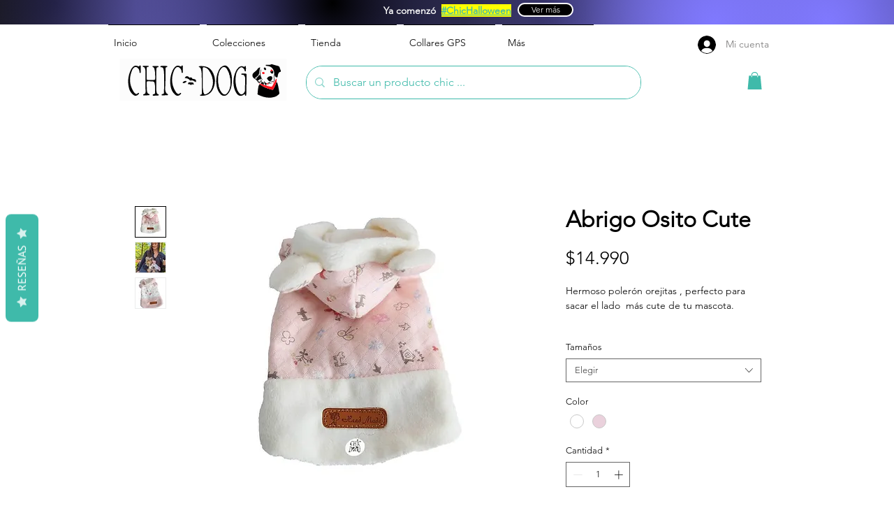

--- FILE ---
content_type: text/javascript
request_url: https://statics2.kudobuzz.com/widget-loader.7ef556bb2dd183779109.js
body_size: 25705
content:
"use strict";(self.webpackChunkwidget=self.webpackChunkwidget||[]).push([[370],{7377:(e,t,n)=>{n.r(t),n.d(t,{default:()=>Kn});var s=n(4234),i=n(8568),r=n(5162),o=n(5665),l=n(2500),a=n(1707),c=n(628),d=n(4648),u=n(5954),g=n(5068),m=n(6965),p=n(7226),v=n(237);function f(e){let t,n,i,r,o;return n=new p.Z({props:{name:"add-review-button",btnTheme:"large",backgroundColor:e[2],textColor:e[3],buttonText:e[4]}}),n.$on("buttonClicked",e[8]),r=new v.Z({props:{oldestFilterText:e[7].translations.product.oldest_filter_text,newestFilterText:e[7].translations.product.newest_filter_text,highestRatedText:e[7].translations.highest_rated,lowestRatedText:e[7].translations.lowest_rated}}),r.$on("filter",e[10]),{c(){t=(0,s.bGB)("div"),(0,s.YCL)(n.$$.fragment),i=(0,s.DhX)(),(0,s.YCL)(r.$$.fragment),(0,s.Ljt)(t,"class","_2GBal _1tD8T _1tOcm")},m(e,l){(0,s.$Tr)(e,t,l),(0,s.yef)(n,t,null),(0,s.$Tr)(e,i,l),(0,s.yef)(r,e,l),o=!0},p(e,t){const s={};4&t&&(s.backgroundColor=e[2]),8&t&&(s.textColor=e[3]),16&t&&(s.buttonText=e[4]),n.$set(s);const i={};128&t&&(i.oldestFilterText=e[7].translations.product.oldest_filter_text),128&t&&(i.newestFilterText=e[7].translations.product.newest_filter_text),128&t&&(i.highestRatedText=e[7].translations.highest_rated),128&t&&(i.lowestRatedText=e[7].translations.lowest_rated),r.$set(i)},i(e){o||((0,s.Ui)(n.$$.fragment,e),(0,s.Ui)(r.$$.fragment,e),o=!0)},o(e){(0,s.etI)(n.$$.fragment,e),(0,s.etI)(r.$$.fragment,e),o=!1},d(e){e&&(0,s.ogt)(t),(0,s.vpE)(n),e&&(0,s.ogt)(i),(0,s.vpE)(r,e)}}}function w(e){let t,n,i;return n=new p.Z({props:{name:"add-question-button",btnTheme:"large",backgroundColor:e[2],textColor:e[3],buttonText:e[5],textTransform:"capitalize"}}),n.$on("buttonClicked",e[9]),{c(){t=(0,s.bGB)("div"),(0,s.YCL)(n.$$.fragment),(0,s.Ljt)(t,"class","_3hED6 XrT_i uNaJV")},m(e,r){(0,s.$Tr)(e,t,r),(0,s.yef)(n,t,null),i=!0},p(e,t){const s={};4&t&&(s.backgroundColor=e[2]),8&t&&(s.textColor=e[3]),32&t&&(s.buttonText=e[5]),n.$set(s)},i(e){i||((0,s.Ui)(n.$$.fragment,e),i=!0)},o(e){(0,s.etI)(n.$$.fragment,e),i=!1},d(e){e&&(0,s.ogt)(t),(0,s.vpE)(n)}}}function $(e){let t,n,i,r=e[0]&&(!e[6]||!e[6].includes("Q&A")),o=e[1]&&e[6]&&e[6].includes("Q&A"),l=r&&f(e),a=o&&w(e);return{c(){t=(0,s.bGB)("div"),l&&l.c(),n=(0,s.DhX)(),a&&a.c(),(0,s.Ljt)(t,"id","actions"),(0,s.Ljt)(t,"class","svelte-1sllhv4")},m(e,r){(0,s.$Tr)(e,t,r),l&&l.m(t,null),(0,s.R3I)(t,n),a&&a.m(t,null),i=!0},p(e,[i]){65&i&&(r=e[0]&&(!e[6]||!e[6].includes("Q&A"))),r?l?(l.p(e,i),65&i&&(0,s.Ui)(l,1)):(l=f(e),l.c(),(0,s.Ui)(l,1),l.m(t,n)):l&&((0,s.dvw)(),(0,s.etI)(l,1,1,(()=>{l=null})),(0,s.gbL)()),66&i&&(o=e[1]&&e[6]&&e[6].includes("Q&A")),o?a?(a.p(e,i),66&i&&(0,s.Ui)(a,1)):(a=w(e),a.c(),(0,s.Ui)(a,1),a.m(t,null)):a&&((0,s.dvw)(),(0,s.etI)(a,1,1,(()=>{a=null})),(0,s.gbL)())},i(e){i||((0,s.Ui)(l),(0,s.Ui)(a),i=!0)},o(e){(0,s.etI)(l),(0,s.etI)(a),i=!1},d(e){e&&(0,s.ogt)(t),l&&l.d(),a&&a.d()}}}function _(e,t,n){const s=(0,i.x)();let{showReviewForm:r}=t,{showQna:o}=t,{buttonColor:l}=t,{textColor:a}=t,{reviewButtonText:c}=t,{questionButtonText:d}=t,{activeTab:u}=t,{settings:g}=t;return e.$$set=e=>{"showReviewForm"in e&&n(0,r=e.showReviewForm),"showQna"in e&&n(1,o=e.showQna),"buttonColor"in e&&n(2,l=e.buttonColor),"textColor"in e&&n(3,a=e.textColor),"reviewButtonText"in e&&n(4,c=e.reviewButtonText),"questionButtonText"in e&&n(5,d=e.questionButtonText),"activeTab"in e&&n(6,u=e.activeTab),"settings"in e&&n(7,g=e.settings)},[r,o,l,a,c,d,u,g,()=>{s("openReviewForm")},()=>{s("openQuestionForm")},e=>{const t=e.detail.sort,n=e.detail?.rating;s("filter",{sort:t,rating:n}),window.dispatchEvent(new CustomEvent("neptune-filter",{detail:{sort:t,rating:n}}))}]}class h extends s.f_C{constructor(e){super(),(0,s.S1n)(this,e,_,$,s.N8,{showReviewForm:0,showQna:1,buttonColor:2,textColor:3,reviewButtonText:4,questionButtonText:5,activeTab:6,settings:7})}}const b=h;var L=n(4629),x=n(9975);function I(e){let t,n,i,r,o,l,a,c,d,u,g,m,p=(e[0].average?Number(e[0].average).toFixed(1):"0.0")+"",v=(e[0].count?e[0].count.toLocaleString():"0")+"";return l=new x.Z({props:{reviewrating:e[0].average,starColor:e[3]}}),{c(){t=(0,s.bGB)("div"),n=(0,s.bGB)("p"),i=(0,s.fLW)(p),r=(0,s.DhX)(),o=(0,s.bGB)("div"),(0,s.YCL)(l.$$.fragment),a=(0,s.DhX)(),c=(0,s.bGB)("p"),d=(0,s.fLW)(v),u=(0,s.DhX)(),g=(0,s.fLW)(e[2]),(0,s.Ljt)(n,"class","summary__average svelte-10wbxlw"),(0,s.czc)(n,"color",e[4]),(0,s.Ljt)(o,"class","rating-component"),(0,s.Ljt)(c,"class","review__count svelte-10wbxlw"),(0,s.Ljt)(t,"class","rating__header svelte-10wbxlw")},m(e,p){(0,s.$Tr)(e,t,p),(0,s.R3I)(t,n),(0,s.R3I)(n,i),(0,s.R3I)(t,r),(0,s.R3I)(t,o),(0,s.yef)(l,o,null),(0,s.R3I)(t,a),(0,s.R3I)(t,c),(0,s.R3I)(c,d),(0,s.R3I)(c,u),(0,s.R3I)(c,g),m=!0},p(e,t){(!m||1&t)&&p!==(p=(e[0].average?Number(e[0].average).toFixed(1):"0.0")+"")&&(0,s.rTO)(i,p),(!m||16&t)&&(0,s.czc)(n,"color",e[4]);const r={};1&t&&(r.reviewrating=e[0].average),8&t&&(r.starColor=e[3]),l.$set(r),(!m||1&t)&&v!==(v=(e[0].count?e[0].count.toLocaleString():"0")+"")&&(0,s.rTO)(d,v),(!m||4&t)&&(0,s.rTO)(g,e[2])},i(e){m||((0,s.Ui)(l.$$.fragment,e),m=!0)},o(e){(0,s.etI)(l.$$.fragment,e),m=!1},d(e){e&&(0,s.ogt)(t),(0,s.vpE)(l)}}}function T(e){let t,n,i="reviews"===e[1]&&I(e);return{c(){i&&i.c(),t=(0,s.cSb)()},m(e,r){i&&i.m(e,r),(0,s.$Tr)(e,t,r),n=!0},p(e,[n]){"reviews"===e[1]?i?(i.p(e,n),2&n&&(0,s.Ui)(i,1)):(i=I(e),i.c(),(0,s.Ui)(i,1),i.m(t.parentNode,t)):i&&((0,s.dvw)(),(0,s.etI)(i,1,1,(()=>{i=null})),(0,s.gbL)())},i(e){n||((0,s.Ui)(i),n=!0)},o(e){(0,s.etI)(i),n=!1},d(e){i&&i.d(e),e&&(0,s.ogt)(t)}}}function y(e,t,n){let s,r,o,l,a,c,d,u,g,m,{summary:p}=t,{settings:v}=t,{summaryType:f}=t;return(0,i.H3)((()=>{n(2,r=v.translations.reviews_text),n(3,o=v.widget_settings.general_settings.star_rating_color),l=v.translations.neptune.review_title_text,a=v.translations.based_on_text,c=v.translations.questions_text,d=v.translations.answers_text,u=v.translations.rating_summary_text,g=v.translations.overall_rating_text,n(4,m=v.widget_settings.general_settings.text_colour)})),e.$$set=e=>{"summary"in e&&n(0,p=e.summary),"settings"in e&&n(5,v=e.settings),"summaryType"in e&&n(1,f=e.summaryType)},s=window?.innerWidth,[p,f,r,o,m,v]}class R extends s.f_C{constructor(e){super(),(0,s.S1n)(this,e,y,T,s.N8,{summary:0,settings:5,summaryType:1})}}const C=R;var j=n(2641);function B(e,t,n){const s=e.slice();return s[27]=t[n],s[29]=n,s}function U(e){let t,n;return t=new C({props:{summaryType:e[2],summary:e[0],settings:e[1]}}),{c(){(0,s.YCL)(t.$$.fragment)},m(e,i){(0,s.yef)(t,e,i),n=!0},p(e,n){const s={};4&n&&(s.summaryType=e[2]),1&n&&(s.summary=e[0]),2&n&&(s.settings=e[1]),t.$set(s)},i(e){n||((0,s.Ui)(t.$$.fragment,e),n=!0)},o(e){(0,s.etI)(t.$$.fragment,e),n=!1},d(e){(0,s.vpE)(t,e)}}}function M(e){let t,n,i;return n=new b({props:{showReviewForm:!1,showQna:e[9],buttonColor:e[7],textColor:e[8],reviewButtonText:"\n        ",questionButtonText:"Ask a Question",activeTab:e[4],settings:e[1]}}),n.$on("openReviewForm",e[15]),n.$on("openQuestionForm",e[16]),n.$on("filter",e[17]),{c(){t=(0,s.bGB)("div"),(0,s.YCL)(n.$$.fragment),(0,s.Ljt)(t,"class","aHEea")},m(e,r){(0,s.$Tr)(e,t,r),(0,s.yef)(n,t,null),i=!0},p(e,t){const s={};512&t&&(s.showQna=e[9]),128&t&&(s.buttonColor=e[7]),256&t&&(s.textColor=e[8]),16&t&&(s.activeTab=e[4]),2&t&&(s.settings=e[1]),n.$set(s)},i(e){i||((0,s.Ui)(n.$$.fragment,e),i=!0)},o(e){(0,s.etI)(n.$$.fragment,e),i=!1},d(e){e&&(0,s.ogt)(t),(0,s.vpE)(n)}}}function k(e){let t,n,i,r,o,l,a=e[11].slice(0,3),c=[];for(let t=0;t<a.length;t+=1)c[t]=D(B(e,a,t));let d=e[11].length>3&&S(e);return o=new b({props:{showReviewForm:e[10],showQna:e[9],buttonColor:e[7],textColor:e[8],reviewButtonText:e[5],questionButtonText:e[6],activeTab:e[4],settings:e[1]}}),o.$on("openReviewForm",e[15]),o.$on("openQuestionForm",e[16]),o.$on("filter",e[17]),{c(){t=(0,s.bGB)("div"),n=(0,s.bGB)("div");for(let e=0;e<c.length;e+=1)c[e].c();i=(0,s.DhX)(),d&&d.c(),r=(0,s.DhX)(),(0,s.YCL)(o.$$.fragment),(0,s.Ljt)(n,"class","_3p_IF"),(0,s.Ljt)(t,"class","_30Bae")},m(e,a){(0,s.$Tr)(e,t,a),(0,s.R3I)(t,n);for(let e=0;e<c.length;e+=1)c[e]&&c[e].m(n,null);(0,s.R3I)(n,i),d&&d.m(n,null),(0,s.R3I)(t,r),(0,s.yef)(o,t,null),l=!0},p(e,t){if(264192&t){let s;for(a=e[11].slice(0,3),s=0;s<a.length;s+=1){const r=B(e,a,s);c[s]?c[s].p(r,t):(c[s]=D(r),c[s].c(),c[s].m(n,i))}for(;s<c.length;s+=1)c[s].d(1);c.length=a.length}e[11].length>3?d?d.p(e,t):(d=S(e),d.c(),d.m(n,null)):d&&(d.d(1),d=null);const s={};1024&t&&(s.showReviewForm=e[10]),512&t&&(s.showQna=e[9]),128&t&&(s.buttonColor=e[7]),256&t&&(s.textColor=e[8]),32&t&&(s.reviewButtonText=e[5]),64&t&&(s.questionButtonText=e[6]),16&t&&(s.activeTab=e[4]),2&t&&(s.settings=e[1]),o.$set(s)},i(e){l||((0,s.Ui)(o.$$.fragment,e),l=!0)},o(e){(0,s.etI)(o.$$.fragment,e),l=!1},d(e){e&&(0,s.ogt)(t),(0,s.RMB)(c,e),d&&d.d(),(0,s.vpE)(o)}}}function G(e){let t,n;return{c(){t=(0,s.bGB)("img"),(0,s.Jn4)(t.src,n=e[27].url)||(0,s.Ljt)(t,"src",n),(0,s.Ljt)(t,"alt","Published media"),(0,s.Ljt)(t,"class","svelte-1q7j7ny")},m(e,n){(0,s.$Tr)(e,t,n)},p(e,i){2048&i&&!(0,s.Jn4)(t.src,n=e[27].url)&&(0,s.Ljt)(t,"src",n)},d(e){e&&(0,s.ogt)(t)}}}function z(e){let t,n,i,r,o;return{c(){t=(0,s.bGB)("img"),i=(0,s.DhX)(),r=(0,s.bi5)("svg"),o=(0,s.bi5)("path"),(0,s.Jn4)(t.src,n=e[27].thumbnail||e[27].url)||(0,s.Ljt)(t,"src",n),(0,s.Ljt)(t,"alt","Video thumbnail"),(0,s.Ljt)(t,"class","svelte-1q7j7ny"),(0,s.Ljt)(o,"d","M8 5v14l11-7z"),(0,s.Ljt)(r,"class","_3QHLt"),(0,s.Ljt)(r,"viewBox","0 0 24 24"),(0,s.Ljt)(r,"fill","currentColor")},m(e,n){(0,s.$Tr)(e,t,n),(0,s.$Tr)(e,i,n),(0,s.$Tr)(e,r,n),(0,s.R3I)(r,o)},p(e,i){2048&i&&!(0,s.Jn4)(t.src,n=e[27].thumbnail||e[27].url)&&(0,s.Ljt)(t,"src",n)},d(e){e&&(0,s.ogt)(t),e&&(0,s.ogt)(i),e&&(0,s.ogt)(r)}}}function D(e){let t,n,i;function r(e,t){return"video"===e[27].media_type?z:G}let o=r(e),l=o(e);function a(){return e[22](e[27],e[29])}function c(...t){return e[23](e[27],e[29],...t)}return{c(){t=(0,s.bGB)("div"),l.c(),(0,s.Ljt)(t,"class","_1cJtw"),(0,s.Ljt)(t,"role","button"),(0,s.Ljt)(t,"tabindex","0")},m(e,r){(0,s.$Tr)(e,t,r),l.m(t,null),n||(i=[(0,s.oLt)(t,"click",a),(0,s.oLt)(t,"keydown",c)],n=!0)},p(n,s){o===(o=r(e=n))&&l?l.p(e,s):(l.d(1),l=o(e),l&&(l.c(),l.m(t,null)))},d(e){e&&(0,s.ogt)(t),l.d(),n=!1,(0,s.j7q)(i)}}}function S(e){let t,n,i,r,o,l=e[11].length-3+"";return{c(){t=(0,s.bGB)("div"),n=(0,s.fLW)("+"),i=(0,s.fLW)(l),(0,s.Ljt)(t,"class","_1cJtw p7eOT"),(0,s.Ljt)(t,"role","button"),(0,s.Ljt)(t,"tabindex","0")},m(l,a){(0,s.$Tr)(l,t,a),(0,s.R3I)(t,n),(0,s.R3I)(t,i),r||(o=[(0,s.oLt)(t,"click",e[24]),(0,s.oLt)(t,"keydown",e[25])],r=!0)},p(e,t){2048&t&&l!==(l=e[11].length-3+"")&&(0,s.rTO)(i,l)},d(e){e&&(0,s.ogt)(t),r=!1,(0,s.j7q)(o)}}}function F(e){let t,n,i;return n=new L.Z({props:{textColor:e[8]}}),{c(){t=(0,s.bGB)("div"),(0,s.YCL)(n.$$.fragment),(0,s.Ljt)(t,"class","B2MaF")},m(e,r){(0,s.$Tr)(e,t,r),(0,s.yef)(n,t,null),i=!0},p(e,t){const s={};256&t&&(s.textColor=e[8]),n.$set(s)},i(e){i||((0,s.Ui)(n.$$.fragment,e),i=!0)},o(e){(0,s.etI)(n.$$.fragment,e),i=!1},d(e){e&&(0,s.ogt)(t),(0,s.vpE)(n)}}}function E(e){let t,n,i,r,o,l,a,c,d,u=e[0]&&U(e);const g=[k,M],m=[];function p(e,t){return"Q&A"!==e[4]?0:1}r=p(e),o=m[r]=g[r](e);let v=e[3]&&F(e);return c=new j.Z({props:{media:e[12],closeModal:e[19],isActive:"published_media"===e[14],mediaIndex:e[13],widgetType:"product"}}),{c(){t=(0,s.bGB)("div"),n=(0,s.bGB)("div"),u&&u.c(),i=(0,s.DhX)(),o.c(),l=(0,s.DhX)(),v&&v.c(),a=(0,s.DhX)(),(0,s.YCL)(c.$$.fragment),(0,s.Ljt)(n,"class","_3EVhN"),(0,s.Ljt)(t,"id","middle"),(0,s.Ljt)(t,"class","svelte-1q7j7ny")},m(e,o){(0,s.$Tr)(e,t,o),(0,s.R3I)(t,n),u&&u.m(n,null),(0,s.R3I)(t,i),m[r].m(t,null),(0,s.R3I)(t,l),v&&v.m(t,null),(0,s.$Tr)(e,a,o),(0,s.yef)(c,e,o),d=!0},p(e,[i]){e[0]?u?(u.p(e,i),1&i&&(0,s.Ui)(u,1)):(u=U(e),u.c(),(0,s.Ui)(u,1),u.m(n,null)):u&&((0,s.dvw)(),(0,s.etI)(u,1,1,(()=>{u=null})),(0,s.gbL)());let a=r;r=p(e),r===a?m[r].p(e,i):((0,s.dvw)(),(0,s.etI)(m[a],1,1,(()=>{m[a]=null})),(0,s.gbL)(),o=m[r],o?o.p(e,i):(o=m[r]=g[r](e),o.c()),(0,s.Ui)(o,1),o.m(t,l)),e[3]?v?(v.p(e,i),8&i&&(0,s.Ui)(v,1)):(v=F(e),v.c(),(0,s.Ui)(v,1),v.m(t,null)):v&&((0,s.dvw)(),(0,s.etI)(v,1,1,(()=>{v=null})),(0,s.gbL)());const d={};4096&i&&(d.media=e[12]),16384&i&&(d.isActive="published_media"===e[14]),8192&i&&(d.mediaIndex=e[13]),c.$set(d)},i(e){d||((0,s.Ui)(u),(0,s.Ui)(o),(0,s.Ui)(v),(0,s.Ui)(c.$$.fragment,e),d=!0)},o(e){(0,s.etI)(u),(0,s.etI)(o),(0,s.etI)(v),(0,s.etI)(c.$$.fragment,e),d=!1},d(e){e&&(0,s.ogt)(t),u&&u.d(),m[r].d(),v&&v.d(),e&&(0,s.ogt)(a),(0,s.vpE)(c,e)}}}function N(e,t,n){let s,r,o,l,a,c,{summary:u}=t,{settings:g}=t,{summaryType:p}=t,{isFreeUser:v}=t,{activeTab:f}=t,{businessId:w}=t,{clientId:$}=t,_=[],h=[],b=0,L=null;const x=(0,i.x)();(0,i.H3)((async()=>{if(n(5,s=g.translations.product.write_review_text),n(6,r=g.translations.product.write_qna_text),n(7,o=g.widget_settings.general_settings.primary_color),n(8,l=g.widget_settings.general_settings.button_text_color),n(9,a=g.widget_settings.neptune.show_questions_and_answers&&((0,d.K1)()&&g.widget_settings.qna_form.mobile_visibility||!(0,d.K1)()&&g.widget_settings.qna_form.desktop_visibility)),n(10,c=(0,d.K1)()&&g.widget_settings.review_form.mobile_visibility||!(0,d.K1)()&&g.widget_settings.review_form.desktop_visibility),w&&$)try{const e=m.Eo.length>0?m.Eo:await(0,m.pj)(w,$,4,"image");n(11,_=e||[])}catch(e){n(11,_=[])}}));const I=(e,t)=>{n(13,b=t),n(12,h=_),n(14,L="published_media")};return e.$$set=e=>{"summary"in e&&n(0,u=e.summary),"settings"in e&&n(1,g=e.settings),"summaryType"in e&&n(2,p=e.summaryType),"isFreeUser"in e&&n(3,v=e.isFreeUser),"activeTab"in e&&n(4,f=e.activeTab),"businessId"in e&&n(20,w=e.businessId),"clientId"in e&&n(21,$=e.clientId)},[u,g,p,v,f,s,r,o,l,a,c,_,h,b,L,()=>{x("openReviewForm")},()=>{x("openQuestionForm")},e=>{x("filter",e.detail)},I,()=>{n(14,L=null),n(12,h=[])},w,$,(e,t)=>I(0,t),(e,t,n)=>"Enter"===n.key&&I(0,t),()=>I(_[3],3),e=>"Enter"===e.key&&I(_[3],3)]}class Z extends s.f_C{constructor(e){super(),(0,s.S1n)(this,e,N,E,s.N8,{summary:0,settings:1,summaryType:2,isFreeUser:3,activeTab:4,businessId:20,clientId:21})}}const X=Z;function Q(e){let t;return{c(){t=(0,s.bGB)("div"),(0,s.Ljt)(t,"class","_2_ua9")},m(e,n){(0,s.$Tr)(e,t,n)},p:s.ZTd,i:s.ZTd,o:s.ZTd,d(e){e&&(0,s.ogt)(t)}}}function V(e){let t;return(0,i.H3)((async()=>{t=(0,d.K1)()})),[]}class Y extends s.f_C{constructor(e){super(),(0,s.S1n)(this,e,V,Q,s.N8,{})}}const O=Y;function q(e){let t,n;return t=new u.Z({props:{settings:e[1],widgetType:"neptune",customModalName:"NeptuneQuestionForm",close:e[3]}}),t.$on("successForm",e[4]),{c(){(0,s.YCL)(t.$$.fragment)},m(e,i){(0,s.yef)(t,e,i),n=!0},p(e,n){const s={};2&n&&(s.settings=e[1]),t.$set(s)},i(e){n||((0,s.Ui)(t.$$.fragment,e),n=!0)},o(e){(0,s.etI)(t.$$.fragment,e),n=!1},d(e){(0,s.vpE)(t,e)}}}function H(e){let t,n;return t=new g.Z({props:{settings:e[1],widgetType:"neptune",customModalName:"NeptuneReviewForm",close:e[3]}}),t.$on("successForm",e[4]),{c(){(0,s.YCL)(t.$$.fragment)},m(e,i){(0,s.yef)(t,e,i),n=!0},p(e,n){const s={};2&n&&(s.settings=e[1]),t.$set(s)},i(e){n||((0,s.Ui)(t.$$.fragment,e),n=!0)},o(e){(0,s.etI)(t.$$.fragment,e),n=!1},d(e){(0,s.vpE)(t,e)}}}function W(e){let t,n,i,r,o,l,a,c,d;const u=[H,q],g=[];function m(e,t){return"ReviewForm"===e[0]?0:"QuestionForm"===e[0]?1:-1}return~(o=m(e))&&(l=g[o]=u[o](e)),{c(){t=(0,s.bGB)("div"),n=(0,s.bGB)("div"),i=(0,s.bGB)("button"),i.textContent="×",r=(0,s.DhX)(),l&&l.c(),(0,s.Ljt)(i,"class","close-button svelte-uxcrv2"),(0,s.Ljt)(n,"class","modal-content svelte-uxcrv2"),(0,s.VHj)(n,"successModalContent",e[2]),(0,s.Ljt)(t,"class","modal-overlay svelte-uxcrv2")},m(l,u){(0,s.$Tr)(l,t,u),(0,s.R3I)(t,n),(0,s.R3I)(n,i),(0,s.R3I)(n,r),~o&&g[o].m(n,null),a=!0,c||(d=[(0,s.oLt)(i,"click",e[3]),(0,s.oLt)(n,"click",(0,s.XET)(e[6])),(0,s.oLt)(t,"click",e[3]),(0,s.oLt)(t,"keydown",e[7])],c=!0)},p(e,[t]){let i=o;o=m(e),o===i?~o&&g[o].p(e,t):(l&&((0,s.dvw)(),(0,s.etI)(g[i],1,1,(()=>{g[i]=null})),(0,s.gbL)()),~o?(l=g[o],l?l.p(e,t):(l=g[o]=u[o](e),l.c()),(0,s.Ui)(l,1),l.m(n,null)):l=null),(!a||4&t)&&(0,s.VHj)(n,"successModalContent",e[2])},i(e){a||((0,s.Ui)(l),a=!0)},o(e){(0,s.etI)(l),a=!1},d(e){e&&(0,s.ogt)(t),~o&&g[o].d(),c=!1,(0,s.j7q)(d)}}}function A(e,t,n){let{name:r}=t,{settings:o}=t,{onClose:l}=t,a=!1;const c=(0,i.x)(),d=()=>{c("close"),l?.()};return e.$$set=e=>{"name"in e&&n(0,r=e.name),"settings"in e&&n(1,o=e.settings),"onClose"in e&&n(5,l=e.onClose)},[r,o,a,d,()=>{n(2,a=!0)},l,function(t){s.cKT.call(this,e,t)},e=>"Escape"===e.key&&d()]}class K extends s.f_C{constructor(e){super(),(0,s.S1n)(this,e,A,W,s.N8,{name:0,settings:1,onClose:5})}}const J=K;function P(e,t,n){const s=e.slice();return s[22]=t[n],s[24]=n,s}function ee(e){let t,n,i,r,o,l,a,c,d,u,g,m=e[22].label+"",p=e[22].count>0&&te(e);function v(){return e[13](e[22])}function f(...t){return e[14](e[24],...t)}return{c(){t=(0,s.bGB)("span"),n=(0,s.fLW)(m),i=(0,s.DhX)(),p&&p.c(),r=(0,s.DhX)(),(0,s.Ljt)(t,"role","tab"),(0,s.Ljt)(t,"aria-label",o=e[22].label),(0,s.Ljt)(t,"aria-controls",l=e[1]===e[22].label?"kb-productreviews-tabpanel":"kb-questions-and-answers-tabpanel"),(0,s.Ljt)(t,"tabindex",a=e[22].label===e[1]?0:-1),(0,s.Ljt)(t,"aria-selected",c=e[22].label===e[1]),(0,s.Ljt)(t,"style",d=e[22].label===e[1]?`--tab-border-color: ${e[7]};`:""),(0,s.Ljt)(t,"class","svelte-58af2q")},m(e,o){(0,s.$Tr)(e,t,o),(0,s.R3I)(t,n),(0,s.R3I)(t,i),p&&p.m(t,null),(0,s.R3I)(t,r),u||(g=[(0,s.oLt)(t,"click",v),(0,s.oLt)(t,"keyup",f)],u=!0)},p(i,u){e=i,1&u&&m!==(m=e[22].label+"")&&(0,s.rTO)(n,m),e[22].count>0?p?p.p(e,u):(p=te(e),p.c(),p.m(t,r)):p&&(p.d(1),p=null),1&u&&o!==(o=e[22].label)&&(0,s.Ljt)(t,"aria-label",o),3&u&&l!==(l=e[1]===e[22].label?"kb-productreviews-tabpanel":"kb-questions-and-answers-tabpanel")&&(0,s.Ljt)(t,"aria-controls",l),3&u&&a!==(a=e[22].label===e[1]?0:-1)&&(0,s.Ljt)(t,"tabindex",a),3&u&&c!==(c=e[22].label===e[1])&&(0,s.Ljt)(t,"aria-selected",c),3&u&&d!==(d=e[22].label===e[1]?`--tab-border-color: ${e[7]};`:"")&&(0,s.Ljt)(t,"style",d)},d(e){e&&(0,s.ogt)(t),p&&p.d(),u=!1,(0,s.j7q)(g)}}}function te(e){let t,n,i,r=e[22].count+"";return{c(){t=(0,s.fLW)("("),n=(0,s.fLW)(r),i=(0,s.fLW)(")")},m(e,r){(0,s.$Tr)(e,t,r),(0,s.$Tr)(e,n,r),(0,s.$Tr)(e,i,r)},p(e,t){1&t&&r!==(r=e[22].count+"")&&(0,s.rTO)(n,r)},d(e){e&&(0,s.ogt)(t),e&&(0,s.ogt)(n),e&&(0,s.ogt)(i)}}}function ne(e,t){let n,i,r=t[22].show&&ee(t);return{key:e,first:null,c(){n=(0,s.cSb)(),r&&r.c(),i=(0,s.cSb)(),this.first=n},m(e,t){(0,s.$Tr)(e,n,t),r&&r.m(e,t),(0,s.$Tr)(e,i,t)},p(e,n){(t=e)[22].show?r?r.p(t,n):(r=ee(t),r.c(),r.m(i.parentNode,i)):r&&(r.d(1),r=null)},d(e){e&&(0,s.ogt)(n),r&&r.d(e),e&&(0,s.ogt)(i)}}}function se(e){let t;const n=e[12].default,i=(0,s.nuO)(n,e,e[11],null);return{c(){i&&i.c()},m(e,n){i&&i.m(e,n),t=!0},p(e,r){i&&i.p&&(!t||2048&r)&&(0,s.kmG)(i,n,e,e[11],t?(0,s.u2N)(n,e[11],r,null):(0,s.VOJ)(e[11]),null)},i(e){t||((0,s.Ui)(i,e),t=!0)},o(e){(0,s.etI)(i,e),t=!1},d(e){i&&i.d(e)}}}function ie(e){let t,n,i;return{c(){t=(0,s.bGB)("button"),t.innerHTML='<svg width="20" height="21" viewBox="0 0 20 21" fill="none" xmlns="http://www.w3.org/2000/svg"><path d="M10 0.922852C4.486 0.922852 0 5.40885 0 10.9229C0 16.4369 4.486\n          20.9229 10 20.9229C15.514 20.9229 20 16.4369 20 10.9229C20 5.40885\n          15.514 0.922852 10 0.922852ZM14.207 13.7159L12.793 15.1299L10\n          12.3369L7.207 15.1299L5.793 13.7159L8.586 10.9229L5.793 8.12985L7.207\n          6.71585L10 9.50885L12.793 6.71585L14.207 8.12985L11.414 10.9229L14.207\n          13.7159Z" fill="#7B7D91"></path></svg>',(0,s.Ljt)(t,"class","_1GSK9")},m(r,o){(0,s.$Tr)(r,t,o),n||(i=(0,s.oLt)(t,"click",e[16]),n=!0)},p:s.ZTd,d(e){e&&(0,s.ogt)(t),n=!1,i()}}}function re(e){let t,n,i,r,o,l,a=[],c=new Map,d=e[0];const u=e=>e[24];for(let t=0;t<d.length;t+=1){let n=P(e,d,t),s=u(n);c.set(s,a[t]=ne(s,n))}let g=e[2]&&se(e),m=e[4]&&ie(e);return{c(){t=(0,s.bGB)("div"),n=(0,s.bGB)("div"),i=(0,s.bGB)("div");for(let e=0;e<a.length;e+=1)a[e].c();r=(0,s.DhX)(),g&&g.c(),o=(0,s.DhX)(),m&&m.c(),(0,s.Ljt)(i,"role","tablist"),(0,s.Ljt)(i,"class","_21HrT"),(0,s.czc)(i,"color",e[3]),(0,s.Ljt)(n,"class","U8LCO"),(0,s.Ljt)(t,"class","HXHDB"),(0,s.VHj)(t,"_2lKZT",e[5])},m(c,d){(0,s.$Tr)(c,t,d),(0,s.R3I)(t,n),(0,s.R3I)(n,i);for(let e=0;e<a.length;e+=1)a[e]&&a[e].m(i,null);e[15](i),(0,s.R3I)(n,r),g&&g.m(n,null),(0,s.R3I)(t,o),m&&m.m(t,null),l=!0},p(e,[r]){1667&r&&(d=e[0],a=(0,s.GQg)(a,r,u,1,e,d,c,i,s.OCq,ne,null,P)),(!l||8&r)&&(0,s.czc)(i,"color",e[3]),e[2]?g?(g.p(e,r),4&r&&(0,s.Ui)(g,1)):(g=se(e),g.c(),(0,s.Ui)(g,1),g.m(n,null)):g&&((0,s.dvw)(),(0,s.etI)(g,1,1,(()=>{g=null})),(0,s.gbL)()),e[4]?m?m.p(e,r):(m=ie(e),m.c(),m.m(t,null)):m&&(m.d(1),m=null),(!l||32&r)&&(0,s.VHj)(t,"_2lKZT",e[5])},i(e){l||((0,s.Ui)(g),l=!0)},o(e){(0,s.etI)(g),l=!1},d(n){n&&(0,s.ogt)(t);for(let e=0;e<a.length;e+=1)a[e].d();e[15](null),g&&g.d(),m&&m.d()}}}const oe=37,le=39;function ae(e,t,n){let r;(0,s.FIv)(e,m.PI,(e=>n(18,r=e)));let{$$slots:o={},$$scope:l}=t;const a=r.data.widget_settings.general_settings.primary_color,c=(0,i.x)();let u,{items:g}=t,{activeTab:p}=t,{hasFilters:v=!0}=t,{textColor:f}=t,{showCloseButton:w=!1}=t,{isNeptune:$=!1}=t;const _=g&&g.filter((e=>e.show));let h=_.findIndex((e=>e.label===p));const b=e=>c("tabChanged",e),L=e=>{const t=u&&u.children;if(e.preventDefault(),e.keyCode===oe){const e=h=0===h?_.length-1:h-1,n=_[e];b(n),(0,d.Nj)(t,e)}if(e.keyCode===le){const e=h=h===_.length-1?0:h+1,n=_[e];b(n),(0,d.Nj)(t,e)}};return e.$$set=e=>{"items"in e&&n(0,g=e.items),"activeTab"in e&&n(1,p=e.activeTab),"hasFilters"in e&&n(2,v=e.hasFilters),"textColor"in e&&n(3,f=e.textColor),"showCloseButton"in e&&n(4,w=e.showCloseButton),"isNeptune"in e&&n(5,$=e.isNeptune),"$$scope"in e&&n(11,l=e.$$scope)},[g,p,v,f,w,$,u,a,c,b,L,l,o,e=>b(e),(e,t)=>L(t),function(e){s.VnY[e?"unshift":"push"]((()=>{u=e,n(6,u)}))},()=>c("close")]}class ce extends s.f_C{constructor(e){super(),(0,s.S1n)(this,e,ae,re,s.N8,{items:0,activeTab:1,hasFilters:2,textColor:3,showCloseButton:4,isNeptune:5})}}const de=ce;var ue=n(3035),ge=n(5735),me=n(3911),pe=n(7663),ve=n(7128);function fe(e){let t,n,i;return{c(){t=(0,s.bGB)("div"),n=(0,s.bGB)("span"),i=(0,s.fLW)(e[9]),(0,s.Ljt)(t,"class","kb-date-label svelte-zcorfn")},m(e,r){(0,s.$Tr)(e,t,r),(0,s.R3I)(t,n),(0,s.R3I)(n,i)},p(e,t){512&t&&(0,s.rTO)(i,e[9])},d(e){e&&(0,s.ogt)(t)}}}function we(e){let t,n,i,r,o,l,a,c=e[9]&&fe(e);return r=new ve.Z({props:{review:e[1],shopUrl:e[0],currentShareId:e[3],shareId:e[4],accountLogo:e[6],toggleShare:e[2],shareToText:e[5],widgetType:e[8]}}),{c(){c&&c.c(),t=(0,s.DhX)(),n=(0,s.bGB)("button"),n.innerHTML='<svg class="kb-share-button-icon svelte-zcorfn" width="20" height="20" viewBox="0 0 17 14" fill="none" xmlns="http://www.w3.org/2000/svg" aria-label="share icon" role="img"><path d="M9.26575 3.6843V0.0776367L13.1883 4.00014L16.3333 7.14514L13.1324 9.81264L9.26575 13.0351V9.50597C2.47742 8.9943 0.0990849 12.9226 0.0990849 12.9226C0.0990849 10.4751 0.300751 7.93514 2.22492 6.0118C4.46158 3.7743 7.70075 3.61597 9.26575 3.6843Z" fill="#7B7D91"></path></svg>',i=(0,s.DhX)(),(0,s.YCL)(r.$$.fragment),(0,s.Ljt)(n,"class","kb-share-button svelte-zcorfn")},m(d,u){c&&c.m(d,u),(0,s.$Tr)(d,t,u),(0,s.$Tr)(d,n,u),(0,s.$Tr)(d,i,u),(0,s.yef)(r,d,u),o=!0,l||(a=[(0,s.oLt)(n,"click",(function(){(0,s.sBU)(e[2])&&e[2].apply(this,arguments)})),(0,s.oLt)(n,"keydown",e[11])],l=!0)},p(n,s){(e=n)[9]?c?c.p(e,s):(c=fe(e),c.c(),c.m(t.parentNode,t)):c&&(c.d(1),c=null);const i={};2&s&&(i.review=e[1]),1&s&&(i.shopUrl=e[0]),8&s&&(i.currentShareId=e[3]),16&s&&(i.shareId=e[4]),64&s&&(i.accountLogo=e[6]),4&s&&(i.toggleShare=e[2]),32&s&&(i.shareToText=e[5]),256&s&&(i.widgetType=e[8]),r.$set(i)},i(e){o||((0,s.Ui)(r.$$.fragment,e),o=!0)},o(e){(0,s.etI)(r.$$.fragment,e),o=!1},d(e){c&&c.d(e),e&&(0,s.ogt)(t),e&&(0,s.ogt)(n),e&&(0,s.ogt)(i),(0,s.vpE)(r,e),l=!1,(0,s.j7q)(a)}}}function $e(e){let t,n;return t=new pe.Z({props:{style:e[7],$$slots:{default:[we]},$$scope:{ctx:e}}}),{c(){(0,s.YCL)(t.$$.fragment)},m(e,i){(0,s.yef)(t,e,i),n=!0},p(e,[n]){const s={};128&n&&(s.style=e[7]),9087&n&&(s.$$scope={dirty:n,ctx:e}),t.$set(s)},i(e){n||((0,s.Ui)(t.$$.fragment,e),n=!0)},o(e){(0,s.etI)(t.$$.fragment,e),n=!1},d(e){(0,s.vpE)(t,e)}}}function _e(e,t,n){let s,{shopUrl:i}=t,{review:r}=t,{toggleShare:o}=t,{currentShareId:l}=t,{shareId:a}=t,{shareToText:c}=t,{accountLogo:u}=t,{style:g}=t,{widgetType:m}=t,{translations:p={}}=t;const v=r&&(r.created_at_platform||r.created_at);return e.$$set=e=>{"shopUrl"in e&&n(0,i=e.shopUrl),"review"in e&&n(1,r=e.review),"toggleShare"in e&&n(2,o=e.toggleShare),"currentShareId"in e&&n(3,l=e.currentShareId),"shareId"in e&&n(4,a=e.shareId),"shareToText"in e&&n(5,c=e.shareToText),"accountLogo"in e&&n(6,u=e.accountLogo),"style"in e&&n(7,g=e.style),"widgetType"in e&&n(8,m=e.widgetType),"translations"in e&&n(10,p=e.translations)},e.$$.update=()=>{1024&e.$$.dirty&&n(9,s=v?(0,d.Sy)(v,p):"")},[i,r,o,l,a,c,u,g,m,s,p,e=>"Enter"===e.key&&o()]}class he extends s.f_C{constructor(e){super(),(0,s.S1n)(this,e,_e,$e,s.N8,{shopUrl:0,review:1,toggleShare:2,currentShareId:3,shareId:4,shareToText:5,accountLogo:6,style:7,widgetType:8,translations:10})}}const be=he;function Le(e){let t,n,i,r,o,l,a,c,d,u,g,m=e[0].name.substr(0,16)+"",p=e[0].name.length>16?"...":"",v=e[2]&&xe();return{c(){t=(0,s.bGB)("div"),n=(0,s.bGB)("img"),o=(0,s.DhX)(),l=(0,s.bGB)("div"),v&&v.c(),a=(0,s.DhX)(),c=(0,s.bGB)("p"),d=(0,s.fLW)(m),u=(0,s.DhX)(),g=(0,s.fLW)(p),(0,s.Jn4)(n.src,i=e[0].images&&e[0].images.length>0&&e[0].images[0])||(0,s.Ljt)(n,"src",i),(0,s.Ljt)(n,"alt",r=e[0].name),(0,s.Ljt)(n,"class","svelte-1wofeww"),(0,s.Ljt)(c,"class","product-name svelte-1wofeww"),(0,s.czc)(c,"color",e[1]),(0,s.Ljt)(l,"class","product-info-text svelte-1wofeww"),(0,s.Ljt)(t,"class","product-info svelte-1wofeww")},m(e,i){(0,s.$Tr)(e,t,i),(0,s.R3I)(t,n),(0,s.R3I)(t,o),(0,s.R3I)(t,l),v&&v.m(l,null),(0,s.R3I)(l,a),(0,s.R3I)(l,c),(0,s.R3I)(c,d),(0,s.R3I)(c,u),(0,s.R3I)(c,g)},p(e,t){1&t&&!(0,s.Jn4)(n.src,i=e[0].images&&e[0].images.length>0&&e[0].images[0])&&(0,s.Ljt)(n,"src",i),1&t&&r!==(r=e[0].name)&&(0,s.Ljt)(n,"alt",r),e[2]?v||(v=xe(),v.c(),v.m(l,a)):v&&(v.d(1),v=null),1&t&&m!==(m=e[0].name.substr(0,16)+"")&&(0,s.rTO)(d,m),1&t&&p!==(p=e[0].name.length>16?"...":"")&&(0,s.rTO)(g,p),2&t&&(0,s.czc)(c,"color",e[1])},d(e){e&&(0,s.ogt)(t),v&&v.d()}}}function xe(e){let t;return{c(){t=(0,s.bGB)("p"),t.textContent="Reviewing:",(0,s.Ljt)(t,"class","product-name-label svelte-1wofeww")},m(e,n){(0,s.$Tr)(e,t,n)},d(e){e&&(0,s.ogt)(t)}}}function Ie(e){let t,n=e[0]&&e[0].name&&Le(e);return{c(){n&&n.c(),t=(0,s.cSb)()},m(e,i){n&&n.m(e,i),(0,s.$Tr)(e,t,i)},p(e,[s]){e[0]&&e[0].name?n?n.p(e,s):(n=Le(e),n.c(),n.m(t.parentNode,t)):n&&(n.d(1),n=null)},i:s.ZTd,o:s.ZTd,d(e){n&&n.d(e),e&&(0,s.ogt)(t)}}}function Te(e,t,n){let{product:s}=t,{primaryColor:i="#4a90e2"}=t,{showLabel:r=!0}=t;return e.$$set=e=>{"product"in e&&n(0,s=e.product),"primaryColor"in e&&n(1,i=e.primaryColor),"showLabel"in e&&n(2,r=e.showLabel)},[s,i,r]}class ye extends s.f_C{constructor(e){super(),(0,s.S1n)(this,e,Te,Ie,s.N8,{product:0,primaryColor:1,showLabel:2})}}const Re=ye;var Ce=n(5433),je=n(2309),Be=n(7882),Ue=n(3312);function Me(e,t,n){const s=e.slice();return s[6]=t[n],s[32]=n,s}function ke(e){let t,n,i,r,o,l,a,c,d,u,g,m,p=e[4],v=[];for(let t=0;t<p.length;t+=1)v[t]=Ge(Me(e,p,t));return{c(){t=(0,s.bGB)("div"),n=(0,s.bGB)("img"),r=(0,s.DhX)(),o=(0,s.bGB)("div"),l=(0,s.bGB)("button"),l.innerHTML='<svg width="24" height="25" viewBox="0 0 24 25" fill="none" xmlns="http://www.w3.org/2000/svg"><rect y="0.922852" width="24" height="24" rx="12" fill="#E9EDF2"></rect><path d="M13.2926 17.63L8.58594 12.9227L13.2926 8.21533L14.7073\n                  9.63L11.4139 12.9227L14.7073 16.2153L13.2926 17.63Z" fill="#7B7D91"></path></svg>',a=(0,s.DhX)(),c=(0,s.bGB)("div");for(let e=0;e<v.length;e+=1)v[e].c();d=(0,s.DhX)(),u=(0,s.bGB)("button"),u.innerHTML='<svg width="24" height="25" viewBox="0 0 24 25" fill="none" xmlns="http://www.w3.org/2000/svg"><rect y="0.922852" width="24" height="24" rx="12" fill="#E9EDF2"></rect><path d="M10.7074 17.63L15.4141 12.9227L10.7074 8.21533L9.29272\n                  9.63L12.5861 12.9227L9.29272 16.2153L10.7074 17.63Z" fill="#7B7D91"></path></svg>',(0,s.Jn4)(n.src,i=e[4][e[2]]?.url||"")||(0,s.Ljt)(n,"src",i),(0,s.Ljt)(n,"alt","Product"),(0,s.Ljt)(n,"class","main-media svelte-1u7v380"),(0,s.Ljt)(l,"class","thumb-nav-left svelte-1u7v380"),(0,s.Ljt)(l,"aria-label","Previous image"),(0,s.Ljt)(c,"class","thumbs svelte-1u7v380"),(0,s.Ljt)(u,"class","thumb-nav-right svelte-1u7v380"),(0,s.Ljt)(u,"aria-label","Next image"),(0,s.Ljt)(o,"class","media-thumbnails svelte-1u7v380"),(0,s.Ljt)(t,"class","product-media-section svelte-1u7v380")},m(i,p){(0,s.$Tr)(i,t,p),(0,s.R3I)(t,n),(0,s.R3I)(t,r),(0,s.R3I)(t,o),(0,s.R3I)(o,l),(0,s.R3I)(o,a),(0,s.R3I)(o,c);for(let e=0;e<v.length;e+=1)v[e]&&v[e].m(c,null);(0,s.R3I)(o,d),(0,s.R3I)(o,u),g||(m=[(0,s.oLt)(l,"click",e[20]),(0,s.oLt)(u,"click",e[21])],g=!0)},p(e,t){if(20&t[0]&&!(0,s.Jn4)(n.src,i=e[4][e[2]]?.url||"")&&(0,s.Ljt)(n,"src",i),4194324&t[0]){let n;for(p=e[4],n=0;n<p.length;n+=1){const s=Me(e,p,n);v[n]?v[n].p(s,t):(v[n]=Ge(s),v[n].c(),v[n].m(c,null))}for(;n<v.length;n+=1)v[n].d(1);v.length=p.length}},d(e){e&&(0,s.ogt)(t),(0,s.RMB)(v,e),g=!1,(0,s.j7q)(m)}}}function Ge(e){let t,n,i,r,o,l;function a(){return e[29](e[32])}return{c(){t=(0,s.bGB)("img"),(0,s.Jn4)(t.src,n=e[6].url)||(0,s.Ljt)(t,"src",n),(0,s.Ljt)(t,"alt",i="Thumbnail "+(e[32]+1)),(0,s.Ljt)(t,"class",r="thumbnail "+(e[32]===e[2]?"active":"")+" svelte-1u7v380")},m(e,n){(0,s.$Tr)(e,t,n),o||(l=(0,s.oLt)(t,"click",a),o=!0)},p(i,o){e=i,16&o[0]&&!(0,s.Jn4)(t.src,n=e[6].url)&&(0,s.Ljt)(t,"src",n),4&o[0]&&r!==(r="thumbnail "+(e[32]===e[2]?"active":"")+" svelte-1u7v380")&&(0,s.Ljt)(t,"class",r)},d(e){e&&(0,s.ogt)(t),o=!1,l()}}}function ze(e){let t,n,i,r,o,l,a=(e[0].external_order_id?(0,d.fm)(e[15]):(0,d.fm)(e[16]))+"";return{c(){t=(0,s.bGB)("div"),n=(0,s.bGB)("div"),i=(0,s.bi5)("svg"),r=(0,s.bi5)("path"),o=(0,s.DhX)(),l=(0,s.fLW)(a),(0,s.Ljt)(r,"d","M6 1.94678C3.243 1.94678 1 4.18978 1 6.94678C1 9.70378\n                      3.243 11.9468 6 11.9468C8.757 11.9468 11 9.70378 11\n                      6.94678C11 4.18978 8.757 1.94678 6 1.94678ZM5.0005\n                      9.15328L3.144 7.30078L3.85 6.59278L4.9995 7.74028L7.6465\n                      5.09328L8.3535 5.80028L5.0005 9.15328Z"),(0,s.Ljt)(r,"fill","#EE8E39"),(0,s.Ljt)(i,"width","12"),(0,s.Ljt)(i,"height","13"),(0,s.Ljt)(i,"viewBox","0 0 12 13"),(0,s.Ljt)(i,"fill","none"),(0,s.Ljt)(i,"xmlns","http://www.w3.org/2000/svg"),(0,s.Ljt)(n,"class","verified-icon svelte-1u7v380"),(0,s.Ljt)(t,"class","verified-line svelte-1u7v380")},m(e,a){(0,s.$Tr)(e,t,a),(0,s.R3I)(t,n),(0,s.R3I)(n,i),(0,s.R3I)(i,r),(0,s.R3I)(n,o),(0,s.R3I)(n,l)},p(e,t){1&t[0]&&a!==(a=(e[0].external_order_id?(0,d.fm)(e[15]):(0,d.fm)(e[16]))+"")&&(0,s.rTO)(l,a)},d(e){e&&(0,s.ogt)(t)}}}function De(e){let t,n;return t=new Re({props:{product:e[0].product,primaryColor:e[13]}}),{c(){(0,s.YCL)(t.$$.fragment)},m(e,i){(0,s.yef)(t,e,i),n=!0},p(e,n){const s={};1&n[0]&&(s.product=e[0].product),t.$set(s)},i(e){n||((0,s.Ui)(t.$$.fragment,e),n=!0)},o(e){(0,s.etI)(t.$$.fragment,e),n=!1},d(e){(0,s.vpE)(t,e)}}}function Se(e){let t,n,i=e[0].title+"";return{c(){t=(0,s.bGB)("div"),n=(0,s.fLW)(i),(0,s.Ljt)(t,"class","review-title svelte-1u7v380"),(0,s.czc)(t,"color",Ve)},m(e,i){(0,s.$Tr)(e,t,i),(0,s.R3I)(t,n)},p(e,t){1&t[0]&&i!==(i=e[0].title+"")&&(0,s.rTO)(n,i)},d(e){e&&(0,s.ogt)(t)}}}function Fe(e){let t,n,i;return n=new j.Z({props:{media:e[6],closeModal:e[24],isActive:e[0].id===e[3],mediaIndex:e[2],$$slots:{default:[Ee]},$$scope:{ctx:e}}}),{c(){t=(0,s.bGB)("div"),(0,s.YCL)(n.$$.fragment),(0,s.Ljt)(t,"class","media-section svelte-1u7v380")},m(e,r){(0,s.$Tr)(e,t,r),(0,s.yef)(n,t,null),i=!0},p(e,t){const s={};64&t[0]&&(s.media=e[6]),9&t[0]&&(s.isActive=e[0].id===e[3]),4&t[0]&&(s.mediaIndex=e[2]),1&t[0]|4&t[1]&&(s.$$scope={dirty:t,ctx:e}),n.$set(s)},i(e){i||((0,s.Ui)(n.$$.fragment,e),i=!0)},o(e){(0,s.etI)(n.$$.fragment,e),i=!1},d(e){e&&(0,s.ogt)(t),(0,s.vpE)(n)}}}function Ee(e){let t,n;return t=new Ce.Z({props:{reviewId:e[0].id,reviewMedia:(0,d.sD)(e[0]),style:"direction: "+e[10]+";"}}),t.$on("selectMedia",e[23]),{c(){(0,s.YCL)(t.$$.fragment)},m(e,i){(0,s.yef)(t,e,i),n=!0},p(e,n){const s={};1&n[0]&&(s.reviewId=e[0].id),1&n[0]&&(s.reviewMedia=(0,d.sD)(e[0])),t.$set(s)},i(e){n||((0,s.Ui)(t.$$.fragment,e),n=!0)},o(e){(0,s.etI)(t.$$.fragment,e),n=!1},d(e){(0,s.vpE)(t,e)}}}function Ne(e){let t,n,i,r,o,l,a,c=e[1].domain+"",d=e[0].reply.message+"";return{c(){t=(0,s.bGB)("div"),n=(0,s.bGB)("div"),i=(0,s.fLW)(c),r=(0,s.fLW)(" replie"),o=(0,s.DhX)(),l=(0,s.bGB)("div"),a=(0,s.fLW)(d),(0,s.Ljt)(n,"class","reply-header svelte-1u7v380"),(0,s.Ljt)(l,"class","reply-text svelte-1u7v380"),(0,s.czc)(l,"color",Ve),(0,s.Ljt)(t,"class","reply-section svelte-1u7v380")},m(e,c){(0,s.$Tr)(e,t,c),(0,s.R3I)(t,n),(0,s.R3I)(n,i),(0,s.R3I)(n,r),(0,s.R3I)(t,o),(0,s.R3I)(t,l),(0,s.R3I)(l,a)},p(e,t){2&t[0]&&c!==(c=e[1].domain+"")&&(0,s.rTO)(i,c),1&t[0]&&d!==(d=e[0].reply.message+"")&&(0,s.rTO)(a,d)},d(e){e&&(0,s.ogt)(t)}}}function Ze(e){let t,n;return t=new Be.Z({props:{readMoreTextColor:Ye,readMoreText:e[1].translations.read_more_text,readLessText:e[1].translations.read_less_text,comments:e[18]?e[19]:e[0].comments,currentId:e[7],businessLogo:e[1].logo,reviewerName:e[14],profileBackground:(0,d.Tc)(),textColor:Ve,buttonTextColor:e[13],nameColor:e[9],commentsId:e[0].id,textDirection:e[10]}}),{c(){(0,s.YCL)(t.$$.fragment)},m(e,i){(0,s.yef)(t,e,i),n=!0},p(e,n){const s={};2&n[0]&&(s.readMoreText=e[1].translations.read_more_text),2&n[0]&&(s.readLessText=e[1].translations.read_less_text),1&n[0]&&(s.comments=e[18]?e[19]:e[0].comments),2&n[0]&&(s.businessLogo=e[1].logo),1&n[0]&&(s.commentsId=e[0].id),t.$set(s)},i(e){n||((0,s.Ui)(t.$$.fragment,e),n=!0)},o(e){(0,s.etI)(t.$$.fragment,e),n=!1},d(e){(0,s.vpE)(t,e)}}}function Xe(e){let t,n,i,r,o,l,a,c,u,g,m,p,v,f,w,$,_,h,b,L,I,T,y,R,C,j,B,U,M,k,G,z,D,S,F,E,N,Z,X=(0,d.nl)(e[0]),Q=e[14].charAt(0).toUpperCase()+"",V=(e[0].message||e[0].text)+"",Y=(0,d.nl)(e[0]),O=X&&ke(e),q=(e[0].external_order_id||e[0].reviewer&&e[0].reviewer.verified)&&ze(e);b=new Ue.Z({props:{channel:e[0].platform}});let H=e[8]&&function(e){let t,n,i;return n=new je.Z({props:{date:e[11],dateFormat:Qe}}),{c(){t=(0,s.bGB)("div"),(0,s.YCL)(n.$$.fragment),(0,s.Ljt)(t,"class","date svelte-1u7v380"),(0,s.czc)(t,"color",Ye)},m(e,r){(0,s.$Tr)(e,t,r),(0,s.yef)(n,t,null),i=!0},p:s.ZTd,i(e){i||((0,s.Ui)(n.$$.fragment,e),i=!0)},o(e){(0,s.etI)(n.$$.fragment,e),i=!1},d(e){e&&(0,s.ogt)(t),(0,s.vpE)(n)}}}(e);C=new ve.Z({props:{review:e[0],shopUrl:e[1].domain,currentShareId:e[5],shareId:e[0].id,accountLogo:e[1].logo,toggleShare:e[26],shareToText:e[1].translations.thank_you_form.share_to_text,widgetType:"neptune"}});let W=!e[18]&&function(e){let t,n;return t=new x.Z({props:{reviewrating:e[17],starColor:e[12],fontSize:"14px"}}),{c(){(0,s.YCL)(t.$$.fragment)},m(e,i){(0,s.yef)(t,e,i),n=!0},p:s.ZTd,i(e){n||((0,s.Ui)(t.$$.fragment,e),n=!0)},o(e){(0,s.etI)(t.$$.fragment,e),n=!1},d(e){(0,s.vpE)(t,e)}}}(e),A=e[0].product&&e[0].product.name&&De(e),K=e[0].title&&Se(e),J=Y&&Fe(e),P=e[0].reply&&e[0].reply.message&&Ne(e),ee=(e[0].comments&&e[0].comments.length>0||e[18]&&e[19].length>0)&&Ze(e);return{c(){t=(0,s.bGB)("div"),n=(0,s.bGB)("div"),i=(0,s.bGB)("button"),i.innerHTML='<svg width="24" height="25" viewBox="0 0 24 25" fill="none" xmlns="http://www.w3.org/2000/svg"><path d="M19.707 11.9228H8.12097L13.414 6.62982L12 5.21582L4.29297\n          12.9228L12 20.6298L13.414 19.2158L8.12097 13.9228H19.707V11.9228Z" fill="#7B7D91"></path></svg>',r=(0,s.DhX)(),o=(0,s.bGB)("div"),O&&O.c(),l=(0,s.DhX)(),a=(0,s.bGB)("div"),c=(0,s.bGB)("div"),u=(0,s.bGB)("div"),g=(0,s.bGB)("div"),m=(0,s.fLW)(Q),p=(0,s.DhX)(),v=(0,s.bGB)("div"),f=(0,s.bGB)("span"),w=(0,s.fLW)(e[14]),$=(0,s.DhX)(),q&&q.c(),_=(0,s.DhX)(),h=(0,s.bGB)("div"),(0,s.YCL)(b.$$.fragment),L=(0,s.DhX)(),H&&H.c(),I=(0,s.DhX)(),T=(0,s.bGB)("div"),y=(0,s.bGB)("button"),y.innerHTML='<svg class="share-button-icon svelte-1u7v380" width="16" height="16" viewBox="0 0 17 14" fill="none" xmlns="http://www.w3.org/2000/svg" aria-label="share icon" role="img"><path d="M9.26575 3.6843V0.0776367L13.1883 4.00014L16.3333\n                    7.14514L13.1324 9.81264L9.26575 13.0351V9.50597C2.47742\n                    8.9943 0.0990849 12.9226 0.0990849 12.9226C0.0990849 10.4751\n                    0.300751 7.93514 2.22492 6.0118C4.46158 3.7743 7.70075\n                    3.61597 9.26575 3.6843Z" fill="#7B7D91"></path></svg>',R=(0,s.DhX)(),(0,s.YCL)(C.$$.fragment),j=(0,s.DhX)(),B=(0,s.bGB)("div"),W&&W.c(),U=(0,s.DhX)(),A&&A.c(),M=(0,s.DhX)(),K&&K.c(),k=(0,s.DhX)(),G=(0,s.bGB)("div"),z=(0,s.fLW)(V),D=(0,s.DhX)(),J&&J.c(),S=(0,s.DhX)(),P&&P.c(),F=(0,s.DhX)(),ee&&ee.c(),(0,s.Ljt)(i,"class","back-button svelte-1u7v380"),(0,s.Ljt)(g,"class","avatar svelte-1u7v380"),(0,s.czc)(g,"background-color",(0,d.Tc)()),(0,s.Ljt)(u,"class","profile-picture svelte-1u7v380"),(0,s.Ljt)(f,"class","reviewer-name svelte-1u7v380"),(0,s.czc)(f,"color",e[9]),(0,s.Ljt)(v,"class","name-stars-date svelte-1u7v380"),(0,s.Ljt)(y,"class","share-button svelte-1u7v380"),(0,s.Ljt)(y,"aria-label","Share review"),(0,s.Ljt)(T,"class","share-container svelte-1u7v380"),(0,s.Ljt)(h,"class","rating-date-section svelte-1u7v380"),(0,s.Ljt)(c,"class","header-section svelte-1u7v380"),(0,s.Ljt)(B,"class","rating-component svelte-1u7v380"),(0,s.Ljt)(G,"class","review-text svelte-1u7v380"),(0,s.czc)(G,"color",Ve),(0,s.Ljt)(a,"class","content-section svelte-1u7v380"),(0,s.Ljt)(o,"class","review-content svelte-1u7v380"),(0,s.Ljt)(n,"class","modal-container svelte-1u7v380"),(0,s.Ljt)(t,"class","modal-background svelte-1u7v380")},m(d,x){(0,s.$Tr)(d,t,x),(0,s.R3I)(t,n),(0,s.R3I)(n,i),(0,s.R3I)(n,r),(0,s.R3I)(n,o),O&&O.m(o,null),(0,s.R3I)(o,l),(0,s.R3I)(o,a),(0,s.R3I)(a,c),(0,s.R3I)(c,u),(0,s.R3I)(u,g),(0,s.R3I)(g,m),(0,s.R3I)(c,p),(0,s.R3I)(c,v),(0,s.R3I)(v,f),(0,s.R3I)(f,w),(0,s.R3I)(v,$),q&&q.m(v,null),(0,s.R3I)(c,_),(0,s.R3I)(c,h),(0,s.yef)(b,h,null),(0,s.R3I)(h,L),H&&H.m(h,null),(0,s.R3I)(h,I),(0,s.R3I)(h,T),(0,s.R3I)(T,y),(0,s.R3I)(T,R),(0,s.yef)(C,T,null),(0,s.R3I)(a,j),(0,s.R3I)(a,B),W&&W.m(B,null),(0,s.R3I)(B,U),A&&A.m(B,null),(0,s.R3I)(a,M),K&&K.m(a,null),(0,s.R3I)(a,k),(0,s.R3I)(a,G),(0,s.R3I)(G,z),(0,s.R3I)(a,D),J&&J.m(a,null),(0,s.R3I)(a,S),P&&P.m(a,null),(0,s.R3I)(a,F),ee&&ee.m(a,null),E=!0,N||(Z=[(0,s.oLt)(i,"click",e[25]),(0,s.oLt)(y,"click",e[26]),(0,s.oLt)(y,"keydown",e[30]),(0,s.oLt)(n,"click",(0,s.XET)(e[28])),(0,s.oLt)(t,"click",e[25])],N=!0)},p(e,t){1&t[0]&&(X=(0,d.nl)(e[0])),X?O?O.p(e,t):(O=ke(e),O.c(),O.m(o,l)):O&&(O.d(1),O=null),e[0].external_order_id||e[0].reviewer&&e[0].reviewer.verified?q?q.p(e,t):(q=ze(e),q.c(),q.m(v,null)):q&&(q.d(1),q=null);const n={};1&t[0]&&(n.channel=e[0].platform),b.$set(n),e[8]&&H.p(e,t);const i={};1&t[0]&&(i.review=e[0]),2&t[0]&&(i.shopUrl=e[1].domain),32&t[0]&&(i.currentShareId=e[5]),1&t[0]&&(i.shareId=e[0].id),2&t[0]&&(i.accountLogo=e[1].logo),2&t[0]&&(i.shareToText=e[1].translations.thank_you_form.share_to_text),C.$set(i),e[18]||W.p(e,t),e[0].product&&e[0].product.name?A?(A.p(e,t),1&t[0]&&(0,s.Ui)(A,1)):(A=De(e),A.c(),(0,s.Ui)(A,1),A.m(B,null)):A&&((0,s.dvw)(),(0,s.etI)(A,1,1,(()=>{A=null})),(0,s.gbL)()),e[0].title?K?K.p(e,t):(K=Se(e),K.c(),K.m(a,k)):K&&(K.d(1),K=null),(!E||1&t[0])&&V!==(V=(e[0].message||e[0].text)+"")&&(0,s.rTO)(z,V),1&t[0]&&(Y=(0,d.nl)(e[0])),Y?J?(J.p(e,t),1&t[0]&&(0,s.Ui)(J,1)):(J=Fe(e),J.c(),(0,s.Ui)(J,1),J.m(a,S)):J&&((0,s.dvw)(),(0,s.etI)(J,1,1,(()=>{J=null})),(0,s.gbL)()),e[0].reply&&e[0].reply.message?P?P.p(e,t):(P=Ne(e),P.c(),P.m(a,F)):P&&(P.d(1),P=null),e[0].comments&&e[0].comments.length>0||e[18]&&e[19].length>0?ee?(ee.p(e,t),1&t[0]&&(0,s.Ui)(ee,1)):(ee=Ze(e),ee.c(),(0,s.Ui)(ee,1),ee.m(a,null)):ee&&((0,s.dvw)(),(0,s.etI)(ee,1,1,(()=>{ee=null})),(0,s.gbL)())},i(e){E||((0,s.Ui)(b.$$.fragment,e),(0,s.Ui)(H),(0,s.Ui)(C.$$.fragment,e),(0,s.Ui)(W),(0,s.Ui)(A),(0,s.Ui)(J),(0,s.Ui)(ee),E=!0)},o(e){(0,s.etI)(b.$$.fragment,e),(0,s.etI)(H),(0,s.etI)(C.$$.fragment,e),(0,s.etI)(W),(0,s.etI)(A),(0,s.etI)(J),(0,s.etI)(ee),E=!1},d(e){e&&(0,s.ogt)(t),O&&O.d(),q&&q.d(),(0,s.vpE)(b),H&&H.d(),(0,s.vpE)(C),W&&W.d(),A&&A.d(),K&&K.d(),J&&J.d(),P&&P.d(),ee&&ee.d(),N=!1,(0,s.j7q)(Z)}}}const Qe="dd MMMM yyyy",Ve="#000000",Ye="#696c85";function Oe(e,t,n){let i,{review:r}=t,{settings:o}=t,{onClose:l}=t,a=0,c=[];const u=r.id;let g=[],m=null;const p=o.widget_settings.general_settings.date_visibility,v=o.widget_settings.general_settings.reviewer_name_text_color,f=o.widget_settings.general_settings.text_direction,w=r.created_at_platform||r.created_at,$=o.widget_settings.general_settings.star_rating_color,_=o.widget_settings.general_settings.primary_color,h=r.reviewer&&(r.reviewer.display_name||r.reviewer.name)||r.owner&&r.owner.name||"Anonymous",b=o.translations.verified_buyer,L=o.translations.verified_reviewer,x=r.rating,I=Array.isArray(r.answers),T=r.answers||[],y=e=>{"number"==typeof e&&n(2,a=e)},R=()=>{m===r.id?n(5,m=null):n(5,m=r.id)};return e.$$set=e=>{"review"in e&&n(0,r=e.review),"settings"in e&&n(1,o=e.settings),"onClose"in e&&n(27,l=e.onClose)},e.$$.update=()=>{1&e.$$.dirty[0]&&n(4,g=(0,d.sD)(r)||[])},[r,o,a,i,g,m,c,u,p,v,f,w,$,_,h,b,L,x,I,T,()=>{g&&0!==g.length&&n(2,a=(a-1+g.length)%g.length)},()=>{g&&0!==g.length&&n(2,a=(a+1)%g.length)},y,e=>{n(2,a=e.detail.currentMedia.index),n(6,c=e.detail.currentMedia.reviewMedia),n(3,i=e.detail.currentReviewId)},()=>{n(3,i=null),n(6,c=[])},()=>{l&&l()},R,l,function(t){s.cKT.call(this,e,t)},e=>y(e),e=>"Enter"===e.key&&R()]}class qe extends s.f_C{constructor(e){super(),(0,s.S1n)(this,e,Oe,Xe,s.N8,{review:0,settings:1,onClose:27},null,[-1,-1])}}const He=qe;function We(e){let t,n,i,r,o,l,a,c;const d=e[9].default,u=(0,s.nuO)(d,e,e[8],null);return{c(){t=(0,s.bGB)("div"),u&&u.c(),(0,s.Ljt)(t,"tabindex",n=e[0]||e[1]?0:-1),(0,s.Ljt)(t,"role",i=e[0]||e[1]?"button":""),(0,s.Ljt)(t,"aria-label",r=e[0]&&e[4]()),(0,s.Ljt)(t,"style",o=e[0]||e[1]?"cursor: pointer":"pointer-events: none;")},m(n,i){(0,s.$Tr)(n,t,i),u&&u.m(t,null),l=!0,a||(c=[(0,s.oLt)(t,"click",e[10]),(0,s.oLt)(t,"keyup",(function(){(0,s.sBU)(e[0]||e[1]?e[3]:"")&&(e[0]||e[1]?e[3]:"").apply(this,arguments)}))],a=!0)},p(a,[c]){e=a,u&&u.p&&(!l||256&c)&&(0,s.kmG)(u,d,e,e[8],l?(0,s.u2N)(d,e[8],c,null):(0,s.VOJ)(e[8]),null),(!l||3&c&&n!==(n=e[0]||e[1]?0:-1))&&(0,s.Ljt)(t,"tabindex",n),(!l||3&c&&i!==(i=e[0]||e[1]?"button":""))&&(0,s.Ljt)(t,"role",i),(!l||1&c&&r!==(r=e[0]&&e[4]()))&&(0,s.Ljt)(t,"aria-label",r),(!l||3&c&&o!==(o=e[0]||e[1]?"cursor: pointer":"pointer-events: none;"))&&(0,s.Ljt)(t,"style",o)},i(e){l||((0,s.Ui)(u,e),l=!0)},o(e){(0,s.etI)(u,e),l=!1},d(e){e&&(0,s.ogt)(t),u&&u.d(e),a=!1,(0,s.j7q)(c)}}}const Ae="Enter";function Ke(e,t,n){let{$$slots:s={},$$scope:r}=t,{review:o}=t,{settings:l}=t,{hasMoreContent:a}=t,{name:c}=t,{formButton:d}=t;const{open:u,close:g}=(0,i.fw)("kudobuzz-modal"),m=()=>{"neptuneReviewModal"===c&&u(He,{review:o,settings:l,onClose:g},{modalName:"Review modal",isModalDialog:a,isModalLarge:!0,isModalExtraLarge:!0,isNeptuneModal:!0})};return e.$$set=e=>{"review"in e&&n(5,o=e.review),"settings"in e&&n(6,l=e.settings),"hasMoreContent"in e&&n(0,a=e.hasMoreContent),"name"in e&&n(7,c=e.name),"formButton"in e&&n(1,d=e.formButton),"$$scope"in e&&n(8,r=e.$$scope)},[a,d,m,e=>{e.key===Ae&&m()},()=>"click to expand and read full content",o,l,c,r,s,e=>m()]}class Je extends s.f_C{constructor(e){super(),(0,s.S1n)(this,e,Ke,We,s.N8,{review:5,settings:6,hasMoreContent:0,name:7,formButton:1})}}const Pe=Je;function et(e){let t,n,i,r=(void 0!==e[0]?e[0]:"")+"";return{c(){t=(0,s.bGB)("div"),n=(0,s.fLW)(r),(0,s.Ljt)(t,"class","_8pIuX"),(0,s.Ljt)(t,"style",i=`font-size: ${e[1]}px;  font-weight: bold;`)},m(e,i){(0,s.$Tr)(e,t,i),(0,s.R3I)(t,n)},p(e,[o]){1&o&&r!==(r=(void 0!==e[0]?e[0]:"")+"")&&(0,s.rTO)(n,r),2&o&&i!==(i=`font-size: ${e[1]}px;  font-weight: bold;`)&&(0,s.Ljt)(t,"style",i)},i:s.ZTd,o:s.ZTd,d(e){e&&(0,s.ogt)(t)}}}function tt(e,t,n){let{title:s}=t,{fontSize:i=14}=t;return e.$$set=e=>{"title"in e&&n(0,s=e.title),"fontSize"in e&&n(1,i=e.fontSize)},[s,i]}class nt extends s.f_C{constructor(e){super(),(0,s.S1n)(this,e,tt,et,s.N8,{title:0,fontSize:1})}}const st=nt;function it(e){let t,n;return t=new st({props:{fontSize:e[5],title:e[1]}}),{c(){(0,s.YCL)(t.$$.fragment)},m(e,i){(0,s.yef)(t,e,i),n=!0},p(e,n){const s={};32&n&&(s.fontSize=e[5]),2&n&&(s.title=e[1]),t.$set(s)},i(e){n||((0,s.Ui)(t.$$.fragment,e),n=!0)},o(e){(0,s.etI)(t.$$.fragment,e),n=!1},d(e){(0,s.vpE)(t,e)}}}function rt(e){let t,n,i=((0,d.GQ)(e[0],ct,e[8],e[7])||"")+"";return{c(){t=(0,s.bGB)("div"),(0,s.Ljt)(t,"class","text-content"),(0,s.Ljt)(t,"style",n=`font-size: ${e[4]}px;`)},m(e,n){(0,s.$Tr)(e,t,n),t.innerHTML=i},p(e,r){385&r&&i!==(i=((0,d.GQ)(e[0],ct,e[8],e[7])||"")+"")&&(t.innerHTML=i),16&r&&n!==(n=`font-size: ${e[4]}px;`)&&(0,s.Ljt)(t,"style",n)},i:s.ZTd,o:s.ZTd,d(e){e&&(0,s.ogt)(t)}}}function ot(e){let t,n;return t=new Pe({props:{settings:e[10],review:e[9],getCardPosition:e[14],name:"neptuneReviewModal",hasMoreContent:(0,d.pe)(e[0],ct),$$slots:{default:[lt]},$$scope:{ctx:e}}}),{c(){(0,s.YCL)(t.$$.fragment)},m(e,i){(0,s.yef)(t,e,i),n=!0},p(e,n){const s={};1024&n&&(s.settings=e[10]),512&n&&(s.review=e[9]),2048&n&&(s.getCardPosition=e[14]),1&n&&(s.hasMoreContent=(0,d.pe)(e[0],ct)),35217&n&&(s.$$scope={dirty:n,ctx:e}),t.$set(s)},i(e){n||((0,s.Ui)(t.$$.fragment,e),n=!0)},o(e){(0,s.etI)(t.$$.fragment,e),n=!1},d(e){(0,s.vpE)(t,e)}}}function lt(e){let t,n,i=((0,d.GQ)(e[0],ct,e[8],e[7])||"")+"";return{c(){t=(0,s.bGB)("div"),(0,s.Ljt)(t,"class","text-content"),(0,s.Ljt)(t,"style",n=`font-size: ${e[4]}px;`)},m(n,r){(0,s.$Tr)(n,t,r),t.innerHTML=i,e[13](t)},p(e,r){385&r&&i!==(i=((0,d.GQ)(e[0],ct,e[8],e[7])||"")+"")&&(t.innerHTML=i),16&r&&n!==(n=`font-size: ${e[4]}px;`)&&(0,s.Ljt)(t,"style",n)},d(n){n&&(0,s.ogt)(t),e[13](null)}}}function at(e){let t,n,i,r,o,l,a=!e[2]&&it(e);const c=[ot,rt],d=[];function u(e,t){return e[12]?0:1}return i=u(e),r=d[i]=c[i](e),{c(){t=(0,s.bGB)("section"),a&&a.c(),n=(0,s.DhX)(),r.c(),(0,s.Ljt)(t,"class","card__body svelte-154fui0"),(0,s.Ljt)(t,"style",o=`color: ${e[3]}; direction:${e[6]};`)},m(e,r){(0,s.$Tr)(e,t,r),a&&a.m(t,null),(0,s.R3I)(t,n),d[i].m(t,null),l=!0},p(e,[g]){e[2]?a&&((0,s.dvw)(),(0,s.etI)(a,1,1,(()=>{a=null})),(0,s.gbL)()):a?(a.p(e,g),4&g&&(0,s.Ui)(a,1)):(a=it(e),a.c(),(0,s.Ui)(a,1),a.m(t,n));let m=i;i=u(e),i===m?d[i].p(e,g):((0,s.dvw)(),(0,s.etI)(d[m],1,1,(()=>{d[m]=null})),(0,s.gbL)(),r=d[i],r?r.p(e,g):(r=d[i]=c[i](e),r.c()),(0,s.Ui)(r,1),r.m(t,null)),(!l||72&g&&o!==(o=`color: ${e[3]}; direction:${e[6]};`))&&(0,s.Ljt)(t,"style",o)},i(e){l||((0,s.Ui)(a),(0,s.Ui)(r),l=!0)},o(e){(0,s.etI)(a),(0,s.etI)(r),l=!1},d(e){e&&(0,s.ogt)(t),a&&a.d(),d[i].d()}}}const ct=300;function dt(e,t,n){let i,r,{message:o}=t,{title:l}=t,{isQna:a=!1}=t,{color:c}=t,{contentSize:u=14}=t,{titleSize:g=14}=t,{textDirection:m}=t,{readMoreText:p}=t,{readMoreTextColor:v}=t,{review:f=null}=t,{settings:w=null}=t;return e.$$set=e=>{"message"in e&&n(0,o=e.message),"title"in e&&n(1,l=e.title),"isQna"in e&&n(2,a=e.isQna),"color"in e&&n(3,c=e.color),"contentSize"in e&&n(4,u=e.contentSize),"titleSize"in e&&n(5,g=e.titleSize),"textDirection"in e&&n(6,m=e.textDirection),"readMoreText"in e&&n(7,p=e.readMoreText),"readMoreTextColor"in e&&n(8,v=e.readMoreTextColor),"review"in e&&n(9,f=e.review),"settings"in e&&n(10,w=e.settings)},e.$$.update=()=>{1536&e.$$.dirty&&n(12,i=f&&w)},[o,l,a,c,u,g,m,p,v,f,w,r,i,function(e){s.VnY[e?"unshift":"push"]((()=>{r=e,n(11,r)}))},()=>(0,d._z)(r)]}class ut extends s.f_C{constructor(e){super(),(0,s.S1n)(this,e,dt,at,s.N8,{message:0,title:1,isQna:2,color:3,contentSize:4,titleSize:5,textDirection:6,readMoreText:7,readMoreTextColor:8,review:9,settings:10})}}const gt=ut;function mt(e){let t,n,i,r,o,l,a=(e[3]?(0,d.fm)(e[1]):(0,d.fm)(e[2]))+"";return{c(){t=(0,s.bGB)("div"),n=(0,s.bGB)("div"),i=(0,s.bi5)("svg"),r=(0,s.bi5)("path"),o=(0,s.DhX)(),l=(0,s.fLW)(a),(0,s.Ljt)(r,"d","M6 1.94678C3.243 1.94678 1 4.18978 1 6.94678C1 9.70378 3.243\n                11.9468 6 11.9468C8.757 11.9468 11 9.70378 11 6.94678C11 4.18978\n                8.757 1.94678 6 1.94678ZM5.0005 9.15328L3.144 7.30078L3.85\n                6.59278L4.9995 7.74028L7.6465 5.09328L8.3535 5.80028L5.0005\n                9.15328Z"),(0,s.Ljt)(r,"fill","#EE8E39"),(0,s.Ljt)(i,"width","12"),(0,s.Ljt)(i,"height","13"),(0,s.Ljt)(i,"viewBox","0 0 12 13"),(0,s.Ljt)(i,"fill","none"),(0,s.Ljt)(i,"xmlns","http://www.w3.org/2000/svg"),(0,s.Ljt)(n,"class","_1Uyf3"),(0,s.Ljt)(t,"class","_10f0_")},m(e,a){(0,s.$Tr)(e,t,a),(0,s.R3I)(t,n),(0,s.R3I)(n,i),(0,s.R3I)(i,r),(0,s.R3I)(n,o),(0,s.R3I)(n,l)},p(e,t){14&t&&a!==(a=(e[3]?(0,d.fm)(e[1]):(0,d.fm)(e[2]))+"")&&(0,s.rTO)(l,a)},d(e){e&&(0,s.ogt)(t)}}}function pt(e){let t,n;return t=new x.Z({props:{reviewrating:e[6],starColor:e[7],fontSize:"14px"}}),{c(){(0,s.YCL)(t.$$.fragment)},m(e,i){(0,s.yef)(t,e,i),n=!0},p(e,n){const s={};64&n&&(s.reviewrating=e[6]),128&n&&(s.starColor=e[7]),t.$set(s)},i(e){n||((0,s.Ui)(t.$$.fragment,e),n=!0)},o(e){(0,s.etI)(t.$$.fragment,e),n=!1},d(e){(0,s.vpE)(t,e)}}}function vt(e){let t,n;return t=new Re({props:{product:e[21].product,primaryColor:e[27].widget_settings.general_settings.primary_color,showLabel:!1}}),{c(){(0,s.YCL)(t.$$.fragment)},m(e,i){(0,s.yef)(t,e,i),n=!0},p(e,n){const s={};2097152&n&&(s.product=e[21].product),134217728&n&&(s.primaryColor=e[27].widget_settings.general_settings.primary_color),t.$set(s)},i(e){n||((0,s.Ui)(t.$$.fragment,e),n=!0)},o(e){(0,s.etI)(t.$$.fragment,e),n=!1},d(e){(0,s.vpE)(t,e)}}}function ft(e){let t,n,i,r,o;n=new gt({props:{readMoreTextColor:e[22],readMoreText:e[23],readLessText:e[24],message:e[15]||"",title:e[16],contentSize:e[17],titleSize:e[18],isQna:e[25],color:e[19],textDirection:e[20],settings:e[27],review:e[21]}});let l=e[8]&&wt(e);return{c(){t=(0,s.bGB)("div"),(0,s.YCL)(n.$$.fragment),i=(0,s.DhX)(),l&&l.c(),r=(0,s.cSb)(),(0,s.Ljt)(t,"class","_1w7jY")},m(e,a){(0,s.$Tr)(e,t,a),(0,s.yef)(n,t,null),(0,s.$Tr)(e,i,a),l&&l.m(e,a),(0,s.$Tr)(e,r,a),o=!0},p(e,t){const i={};4194304&t&&(i.readMoreTextColor=e[22]),8388608&t&&(i.readMoreText=e[23]),16777216&t&&(i.readLessText=e[24]),32768&t&&(i.message=e[15]||""),65536&t&&(i.title=e[16]),131072&t&&(i.contentSize=e[17]),262144&t&&(i.titleSize=e[18]),33554432&t&&(i.isQna=e[25]),524288&t&&(i.color=e[19]),1048576&t&&(i.textDirection=e[20]),134217728&t&&(i.settings=e[27]),2097152&t&&(i.review=e[21]),n.$set(i),e[8]?l?(l.p(e,t),256&t&&(0,s.Ui)(l,1)):(l=wt(e),l.c(),(0,s.Ui)(l,1),l.m(r.parentNode,r)):l&&((0,s.dvw)(),(0,s.etI)(l,1,1,(()=>{l=null})),(0,s.gbL)())},i(e){o||((0,s.Ui)(n.$$.fragment,e),(0,s.Ui)(l),o=!0)},o(e){(0,s.etI)(n.$$.fragment,e),(0,s.etI)(l),o=!1},d(e){e&&(0,s.ogt)(t),(0,s.vpE)(n),e&&(0,s.ogt)(i),l&&l.d(e),e&&(0,s.ogt)(r)}}}function wt(e){let t,n;return t=new j.Z({props:{media:e[9],closeModal:e[10],isActive:e[11]===e[21].id,mediaIndex:e[12],$$slots:{default:[$t]},$$scope:{ctx:e}}}),{c(){(0,s.YCL)(t.$$.fragment)},m(e,i){(0,s.yef)(t,e,i),n=!0},p(e,n){const s={};512&n&&(s.media=e[9]),1024&n&&(s.closeModal=e[10]),2099200&n&&(s.isActive=e[11]===e[21].id),4096&n&&(s.mediaIndex=e[12]),271605760&n&&(s.$$scope={dirty:n,ctx:e}),t.$set(s)},i(e){n||((0,s.Ui)(t.$$.fragment,e),n=!0)},o(e){(0,s.etI)(t.$$.fragment,e),n=!1},d(e){(0,s.vpE)(t,e)}}}function $t(e){let t,n;return t=new Ce.Z({props:{reviewId:e[21].id,reviewMedia:e[14](e[21]),style:"direction: "+e[20]+";"}}),t.$on("selectMedia",(function(){(0,s.sBU)(e[13])&&e[13].apply(this,arguments)})),{c(){(0,s.YCL)(t.$$.fragment)},m(e,i){(0,s.yef)(t,e,i),n=!0},p(n,s){e=n;const i={};2097152&s&&(i.reviewId=e[21].id),2113536&s&&(i.reviewMedia=e[14](e[21])),1048576&s&&(i.style="direction: "+e[20]+";"),t.$set(i)},i(e){n||((0,s.Ui)(t.$$.fragment,e),n=!0)},o(e){(0,s.etI)(t.$$.fragment,e),n=!1},d(e){(0,s.vpE)(t,e)}}}function _t(e){let t,n,i,r,o,l,a,c,u,g,m,p,v,f,w,$=e[0].charAt(0).toUpperCase()+"",_=(e[3]||e[4])&&mt(e),h=!e[25]&&pt(e),b=e[21]?.product&&e[21].product.name&&vt(e),L=!e[26]&&ft(e);return{c(){t=(0,s.bGB)("div"),n=(0,s.bGB)("div"),i=(0,s.bGB)("div"),r=(0,s.bGB)("div"),o=(0,s.fLW)($),l=(0,s.DhX)(),a=(0,s.bGB)("div"),c=(0,s.bGB)("span"),u=(0,s.fLW)(e[0]),g=(0,s.DhX)(),_&&_.c(),m=(0,s.DhX)(),p=(0,s.bGB)("div"),h&&h.c(),v=(0,s.DhX)(),b&&b.c(),f=(0,s.DhX)(),L&&L.c(),(0,s.Ljt)(r,"class","_1y3fN"),(0,s.czc)(r,"background-color",(0,d.Tc)()),(0,s.Ljt)(i,"class","_22mpi"),(0,s.Ljt)(c,"class","YSInN"),(0,s.czc)(c,"color",e[5]),(0,s.Ljt)(a,"class","_12-4V"),(0,s.Ljt)(n,"class","_3wAjK"),(0,s.Ljt)(p,"class","_1ekZG"),(0,s.Ljt)(t,"class","_139_2")},m(e,d){(0,s.$Tr)(e,t,d),(0,s.R3I)(t,n),(0,s.R3I)(n,i),(0,s.R3I)(i,r),(0,s.R3I)(r,o),(0,s.R3I)(n,l),(0,s.R3I)(n,a),(0,s.R3I)(a,c),(0,s.R3I)(c,u),(0,s.R3I)(a,g),_&&_.m(a,null),(0,s.R3I)(t,m),(0,s.R3I)(t,p),h&&h.m(p,null),(0,s.R3I)(p,v),b&&b.m(p,null),(0,s.R3I)(t,f),L&&L.m(t,null),w=!0},p(e,[n]){(!w||1&n)&&$!==($=e[0].charAt(0).toUpperCase()+"")&&(0,s.rTO)(o,$),(!w||1&n)&&(0,s.rTO)(u,e[0]),(!w||32&n)&&(0,s.czc)(c,"color",e[5]),e[3]||e[4]?_?_.p(e,n):(_=mt(e),_.c(),_.m(a,null)):_&&(_.d(1),_=null),e[25]?h&&((0,s.dvw)(),(0,s.etI)(h,1,1,(()=>{h=null})),(0,s.gbL)()):h?(h.p(e,n),33554432&n&&(0,s.Ui)(h,1)):(h=pt(e),h.c(),(0,s.Ui)(h,1),h.m(p,v)),e[21]?.product&&e[21].product.name?b?(b.p(e,n),2097152&n&&(0,s.Ui)(b,1)):(b=vt(e),b.c(),(0,s.Ui)(b,1),b.m(p,null)):b&&((0,s.dvw)(),(0,s.etI)(b,1,1,(()=>{b=null})),(0,s.gbL)()),e[26]?L&&((0,s.dvw)(),(0,s.etI)(L,1,1,(()=>{L=null})),(0,s.gbL)()):L?(L.p(e,n),67108864&n&&(0,s.Ui)(L,1)):(L=ft(e),L.c(),(0,s.Ui)(L,1),L.m(t,null))},i(e){w||((0,s.Ui)(h),(0,s.Ui)(b),(0,s.Ui)(L),w=!0)},o(e){(0,s.etI)(h),(0,s.etI)(b),(0,s.etI)(L),w=!1},d(e){e&&(0,s.ogt)(t),_&&_.d(),h&&h.d(),b&&b.d(),L&&L.d()}}}function ht(e,t,n){let{reviewerName:s}=t,{verifiedBuyerText:i}=t,{verifiedReviewerText:r}=t,{isVerifiedBuyer:o}=t,{isVerifiedReviewer:l}=t,{nameColor:a}=t,{reviewrating:c}=t,{starColor:d}=t,{isMediaOnReview:u}=t,{media:g}=t,{closeModal:m}=t,{currentMediaReviewId:p}=t,{mediaIndex:v}=t,{handleMediaClick:f}=t,{getAllReviewMedia:w}=t,{message:$}=t,{title:_}=t,{contentSize:h}=t,{titleSize:b}=t,{textColor:L}=t,{textDirection:x}=t,{review:I}=t,{secondaryTextColor:T}=t,{readMoreText:y}=t,{readLessText:R}=t,{isQna:C}=t,{fullpageWidget:j}=t,{settings:B}=t;return e.$$set=e=>{"reviewerName"in e&&n(0,s=e.reviewerName),"verifiedBuyerText"in e&&n(1,i=e.verifiedBuyerText),"verifiedReviewerText"in e&&n(2,r=e.verifiedReviewerText),"isVerifiedBuyer"in e&&n(3,o=e.isVerifiedBuyer),"isVerifiedReviewer"in e&&n(4,l=e.isVerifiedReviewer),"nameColor"in e&&n(5,a=e.nameColor),"reviewrating"in e&&n(6,c=e.reviewrating),"starColor"in e&&n(7,d=e.starColor),"isMediaOnReview"in e&&n(8,u=e.isMediaOnReview),"media"in e&&n(9,g=e.media),"closeModal"in e&&n(10,m=e.closeModal),"currentMediaReviewId"in e&&n(11,p=e.currentMediaReviewId),"mediaIndex"in e&&n(12,v=e.mediaIndex),"handleMediaClick"in e&&n(13,f=e.handleMediaClick),"getAllReviewMedia"in e&&n(14,w=e.getAllReviewMedia),"message"in e&&n(15,$=e.message),"title"in e&&n(16,_=e.title),"contentSize"in e&&n(17,h=e.contentSize),"titleSize"in e&&n(18,b=e.titleSize),"textColor"in e&&n(19,L=e.textColor),"textDirection"in e&&n(20,x=e.textDirection),"review"in e&&n(21,I=e.review),"secondaryTextColor"in e&&n(22,T=e.secondaryTextColor),"readMoreText"in e&&n(23,y=e.readMoreText),"readLessText"in e&&n(24,R=e.readLessText),"isQna"in e&&n(25,C=e.isQna),"fullpageWidget"in e&&n(26,j=e.fullpageWidget),"settings"in e&&n(27,B=e.settings)},[s,i,r,o,l,a,c,d,u,g,m,p,v,f,w,$,_,h,b,L,x,I,T,y,R,C,j,B]}class bt extends s.f_C{constructor(e){super(),(0,s.S1n)(this,e,ht,_t,s.N8,{reviewerName:0,verifiedBuyerText:1,verifiedReviewerText:2,isVerifiedBuyer:3,isVerifiedReviewer:4,nameColor:5,reviewrating:6,starColor:7,isMediaOnReview:8,media:9,closeModal:10,currentMediaReviewId:11,mediaIndex:12,handleMediaClick:13,getAllReviewMedia:14,message:15,title:16,contentSize:17,titleSize:18,textColor:19,textDirection:20,review:21,secondaryTextColor:22,readMoreText:23,readLessText:24,isQna:25,fullpageWidget:26,settings:27})}}const Lt=bt;var xt=n(9667),It=n(8065);function Tt(e,t,n){const s=e.slice();return s[56]=t[n],s[58]=n,s}function yt(e){let t,n,i,r,o,l,a,c=e[1].translations.neptune.be_the_first_to_review_this_website_text+"";return{c(){t=(0,s.bGB)("div"),n=(0,s.bGB)("div"),i=(0,s.bGB)("img"),o=(0,s.DhX)(),l=(0,s.bGB)("h5"),a=(0,s.fLW)(c),(0,s.Jn4)(i.src,r="https://statics2.kudobuzz.com/images/empty-reviews.png")||(0,s.Ljt)(i,"src","https://statics2.kudobuzz.com/images/empty-reviews.png"),(0,s.Ljt)(i,"alt","No reviews"),(0,s.Ljt)(i,"class","svelte-zdajdt"),(0,s.czc)(l,"color",e[5]),(0,s.Ljt)(n,"class","_3Ds2f"),(0,s.Ljt)(t,"class","_1sqvF _3t0tS")},m(e,r){(0,s.$Tr)(e,t,r),(0,s.R3I)(t,n),(0,s.R3I)(n,i),(0,s.R3I)(n,o),(0,s.R3I)(n,l),(0,s.R3I)(l,a)},p(e,t){2&t[0]&&c!==(c=e[1].translations.neptune.be_the_first_to_review_this_website_text+"")&&(0,s.rTO)(a,c),32&t[0]&&(0,s.czc)(l,"color",e[5])},i:s.ZTd,o:s.ZTd,d(e){e&&(0,s.ogt)(t)}}}function Rt(e){let t,n,i;return n=new ge.Z({}),{c(){t=(0,s.bGB)("span"),(0,s.YCL)(n.$$.fragment),(0,s.Ljt)(t,"class","sfilter-response__loading")},m(e,r){(0,s.$Tr)(e,t,r),(0,s.yef)(n,t,null),i=!0},p:s.ZTd,i(e){i||((0,s.Ui)(n.$$.fragment,e),i=!0)},o(e){(0,s.etI)(n.$$.fragment,e),i=!1},d(e){e&&(0,s.ogt)(t),(0,s.vpE)(n)}}}function Ct(e){let t,n,i,r=e[0],o=[];for(let t=0;t<r.length;t+=1)o[t]=jt(Tt(e,r,t));const l=e=>(0,s.etI)(o[e],1,1,(()=>{o[e]=null}));let a=e[4]>0&&Bt(e);return{c(){for(let e=0;e<o.length;e+=1)o[e].c();t=(0,s.DhX)(),a&&a.c(),n=(0,s.cSb)()},m(e,r){for(let t=0;t<o.length;t+=1)o[t]&&o[t].m(e,r);(0,s.$Tr)(e,t,r),a&&a.m(e,r),(0,s.$Tr)(e,n,r),i=!0},p(e,i){if(125820591&i[0]){let n;for(r=e[0],n=0;n<r.length;n+=1){const l=Tt(e,r,n);o[n]?(o[n].p(l,i),(0,s.Ui)(o[n],1)):(o[n]=jt(l),o[n].c(),(0,s.Ui)(o[n],1),o[n].m(t.parentNode,t))}for((0,s.dvw)(),n=r.length;n<o.length;n+=1)l(n);(0,s.gbL)()}e[4]>0?a?(a.p(e,i),16&i[0]&&(0,s.Ui)(a,1)):(a=Bt(e),a.c(),(0,s.Ui)(a,1),a.m(n.parentNode,n)):a&&((0,s.dvw)(),(0,s.etI)(a,1,1,(()=>{a=null})),(0,s.gbL)())},i(e){if(!i){for(let e=0;e<r.length;e+=1)(0,s.Ui)(o[e]);(0,s.Ui)(a),i=!0}},o(e){o=o.filter(Boolean);for(let e=0;e<o.length;e+=1)(0,s.etI)(o[e]);(0,s.etI)(a),i=!1},d(e){(0,s.RMB)(o,e),e&&(0,s.ogt)(t),a&&a.d(e),e&&(0,s.ogt)(n)}}}function jt(e){let t,n,i,r,o,l,a,c,u,g;function m(){return e[28](e[56])}function p(){return e[29](e[56])}return o=new Lt({props:{reviewerName:(0,d.VI)({reviewer:e[56].reviewer,style:e[1].widget_settings.general_settings.reviewer_name_style}),verifiedBuyerText:e[18],verifiedReviewerText:e[19],isVerifiedBuyer:!!e[56].external_order_id,isVerifiedReviewer:e[56].reviewer.verified,verifiedTextColor:e[11],nameColor:e[3],dateVisibility:e[12],reviewrating:e[56].rating,starColor:e[1].widget_settings.general_settings.star_rating_color,dateFormat:e[1].widget_settings.general_settings.date_format,date:e[56].created_at_platform,platform:e[56].platform,isMediaOnReview:(0,d.nl)(e[56]),media:(0,d.sD)(e[56]),closeModal:e[24],currentMediaReviewId:e[9],mediaIndex:e[7],message:e[56].message||"",title:e[56].title,contentSize:e[16],titleSize:e[17],textColor:e[5],textDirection:e[10],handleMediaClick:e[21],getAllReviewMedia:d.sD,review:e[56],secondaryTextColor:e[11],readMoreText:e[14],readLessText:e[15],settings:e[1]}}),a=new be({props:{shopUrl:e[1].domain,review:e[56],toggleShare:m,accountLogo:e[1].logo,currentShareId:e[2],shareId:e[56].id,comments:e[56].comments,widgetType:"neptune",toggleComments:p,commentsText:e[1].translations.view_comments,shareText:e[1].translations.share,shareToText:e[1].translations.thank_you_form.share_to_text,style:"direction: "+e[10]+";",translations:e[1].translations,secondaryTextColor:e[11]}}),u=new xt.Z({props:{upvote:e[56].likes||0,downvote:e[56].dislikes||0,voteType:(0,It.A)(e[56].id),disabled:e[20][e[56].id],textColor:e[5],wasThisHelpfulText:e[1].translations.was_this_helpful}}),u.$on("vote",(function(...t){return e[30](e[56],...t)})),{c(){t=(0,s.bGB)("div"),n=(0,s.bGB)("div"),i=(0,s.bGB)("div"),r=(0,s.bGB)("div"),(0,s.YCL)(o.$$.fragment),l=(0,s.DhX)(),(0,s.YCL)(a.$$.fragment),c=(0,s.DhX)(),(0,s.YCL)(u.$$.fragment),(0,s.Ljt)(n,"class","_3Ds2f"),(0,s.Ljt)(t,"class","_1sqvF"),(0,s.VHj)(t,"_3ZJlc",e[58]===e[0].length-1)},m(e,d){(0,s.$Tr)(e,t,d),(0,s.R3I)(t,n),(0,s.R3I)(n,i),(0,s.R3I)(i,r),(0,s.yef)(o,r,null),(0,s.R3I)(r,l),(0,s.yef)(a,r,null),(0,s.R3I)(r,c),(0,s.yef)(u,r,null),g=!0},p(n,i){e=n;const r={};3&i[0]&&(r.reviewerName=(0,d.VI)({reviewer:e[56].reviewer,style:e[1].widget_settings.general_settings.reviewer_name_style})),262144&i[0]&&(r.verifiedBuyerText=e[18]),524288&i[0]&&(r.verifiedReviewerText=e[19]),1&i[0]&&(r.isVerifiedBuyer=!!e[56].external_order_id),1&i[0]&&(r.isVerifiedReviewer=e[56].reviewer.verified),2048&i[0]&&(r.verifiedTextColor=e[11]),8&i[0]&&(r.nameColor=e[3]),4096&i[0]&&(r.dateVisibility=e[12]),1&i[0]&&(r.reviewrating=e[56].rating),2&i[0]&&(r.starColor=e[1].widget_settings.general_settings.star_rating_color),2&i[0]&&(r.dateFormat=e[1].widget_settings.general_settings.date_format),1&i[0]&&(r.date=e[56].created_at_platform),1&i[0]&&(r.platform=e[56].platform),1&i[0]&&(r.isMediaOnReview=(0,d.nl)(e[56])),1&i[0]&&(r.media=(0,d.sD)(e[56])),512&i[0]&&(r.currentMediaReviewId=e[9]),128&i[0]&&(r.mediaIndex=e[7]),1&i[0]&&(r.message=e[56].message||""),1&i[0]&&(r.title=e[56].title),65536&i[0]&&(r.contentSize=e[16]),131072&i[0]&&(r.titleSize=e[17]),32&i[0]&&(r.textColor=e[5]),1024&i[0]&&(r.textDirection=e[10]),1&i[0]&&(r.review=e[56]),2048&i[0]&&(r.secondaryTextColor=e[11]),16384&i[0]&&(r.readMoreText=e[14]),32768&i[0]&&(r.readLessText=e[15]),2&i[0]&&(r.settings=e[1]),o.$set(r);const l={};2&i[0]&&(l.shopUrl=e[1].domain),1&i[0]&&(l.review=e[56]),1&i[0]&&(l.toggleShare=m),2&i[0]&&(l.accountLogo=e[1].logo),4&i[0]&&(l.currentShareId=e[2]),1&i[0]&&(l.shareId=e[56].id),1&i[0]&&(l.comments=e[56].comments),1&i[0]&&(l.toggleComments=p),2&i[0]&&(l.commentsText=e[1].translations.view_comments),2&i[0]&&(l.shareText=e[1].translations.share),2&i[0]&&(l.shareToText=e[1].translations.thank_you_form.share_to_text),1024&i[0]&&(l.style="direction: "+e[10]+";"),2&i[0]&&(l.translations=e[1].translations),2048&i[0]&&(l.secondaryTextColor=e[11]),a.$set(l);const c={};1&i[0]&&(c.upvote=e[56].likes||0),1&i[0]&&(c.downvote=e[56].dislikes||0),1&i[0]&&(c.voteType=(0,It.A)(e[56].id)),1048577&i[0]&&(c.disabled=e[20][e[56].id]),32&i[0]&&(c.textColor=e[5]),2&i[0]&&(c.wasThisHelpfulText=e[1].translations.was_this_helpful),u.$set(c),(!g||1&i[0])&&(0,s.VHj)(t,"_3ZJlc",e[58]===e[0].length-1)},i(e){g||((0,s.Ui)(o.$$.fragment,e),(0,s.Ui)(a.$$.fragment,e),(0,s.Ui)(u.$$.fragment,e),g=!0)},o(e){(0,s.etI)(o.$$.fragment,e),(0,s.etI)(a.$$.fragment,e),(0,s.etI)(u.$$.fragment,e),g=!1},d(e){e&&(0,s.ogt)(t),(0,s.vpE)(o),(0,s.vpE)(a),(0,s.vpE)(u)}}}function Bt(e){let t,n,i,r;const o=[Mt,Ut],l=[];function a(e,t){return e[6]?0:1}return n=a(e),i=l[n]=o[n](e),{c(){t=(0,s.bGB)("div"),i.c(),(0,s.Ljt)(t,"class","tdFZm")},m(e,i){(0,s.$Tr)(e,t,i),l[n].m(t,null),r=!0},p(e,r){let c=n;n=a(e),n===c?l[n].p(e,r):((0,s.dvw)(),(0,s.etI)(l[c],1,1,(()=>{l[c]=null})),(0,s.gbL)(),i=l[n],i?i.p(e,r):(i=l[n]=o[n](e),i.c()),(0,s.Ui)(i,1),i.m(t,null))},i(e){r||((0,s.Ui)(i),r=!0)},o(e){(0,s.etI)(i),r=!1},d(e){e&&(0,s.ogt)(t),l[n].d()}}}function Ut(e){let t,n;return t=new me.Z({props:{textColor:e[8],handleClick:e[23],$$slots:{default:[kt]},$$scope:{ctx:e}}}),{c(){(0,s.YCL)(t.$$.fragment)},m(e,i){(0,s.yef)(t,e,i),n=!0},p(e,n){const s={};256&n[0]&&(s.textColor=e[8]),2&n[0]|268435456&n[1]&&(s.$$scope={dirty:n,ctx:e}),t.$set(s)},i(e){n||((0,s.Ui)(t.$$.fragment,e),n=!0)},o(e){(0,s.etI)(t.$$.fragment,e),n=!1},d(e){(0,s.vpE)(t,e)}}}function Mt(e){let t,n;return t=new ge.Z({}),{c(){(0,s.YCL)(t.$$.fragment)},m(e,i){(0,s.yef)(t,e,i),n=!0},p:s.ZTd,i(e){n||((0,s.Ui)(t.$$.fragment,e),n=!0)},o(e){(0,s.etI)(t.$$.fragment,e),n=!1},d(e){(0,s.vpE)(t,e)}}}function kt(e){let t,n=e[1].translations.load_more_text+"";return{c(){t=(0,s.fLW)(n)},m(e,n){(0,s.$Tr)(e,t,n)},p(e,i){2&i[0]&&n!==(n=e[1].translations.load_more_text+"")&&(0,s.rTO)(t,n)},d(e){e&&(0,s.ogt)(t)}}}function Gt(e){let t,n,i,r;const o=[Ct,Rt,yt],l=[];function a(e,t){return e[0].length>0?0:e[13]&&!e[0].length?1:2}return n=a(e),i=l[n]=o[n](e),{c(){t=(0,s.bGB)("div"),i.c(),(0,s.Ljt)(t,"class","_2WI44")},m(e,i){(0,s.$Tr)(e,t,i),l[n].m(t,null),r=!0},p(e,r){let c=n;n=a(e),n===c?l[n].p(e,r):((0,s.dvw)(),(0,s.etI)(l[c],1,1,(()=>{l[c]=null})),(0,s.gbL)(),i=l[n],i?i.p(e,r):(i=l[n]=o[n](e),i.c()),(0,s.Ui)(i,1),i.m(t,null))},i(e){r||((0,s.Ui)(i),r=!0)},o(e){(0,s.etI)(i),r=!1},d(e){e&&(0,s.ogt)(t),l[n].d()}}}function zt(e,t,n){let{reviews:s}=t,{settings:r}=t,{totalReviews:o}=t;const a=(0,i.x)();let c,u,g,m,p,v,f,w,$,_,h,b,L,x,I,T,y,R,C,j,B,U,M,k,G,z,D,S,F,E,N,Z,X,Q,V=!1,Y=0,O=[],q="",H=null,W=!0,A=!1,K={};(0,i.H3)((()=>{n(8,_=r.widget_settings.general_settings.primary_color),n(12,T=r.widget_settings.general_settings.date_visibility),n(3,u=r.widget_settings.general_settings.reviewer_name_text_color),n(5,$="#000000"),m=r.widget_settings.product_review_form.reviews_per_page,n(10,b=r.widget_settings.general_settings.text_direction),y=r.logo,n(11,L="#696c85"),B=r.translations.neptune.review_title_text,x=r.widget_settings.general_settings.profile_picture_color,I=r.widget_settings.general_settings.show_media_reviews_only,C=r.widget_settings.general_settings.review_order,n(14,U=r.translations.read_more_text),n(15,M=r.translations.read_less_text),n(16,k=r.widget_settings.general_settings.content_font_size),n(17,G=r.widget_settings.general_settings.title_font_size),n(18,z=r.translations.verified_buyer),n(19,D=r.translations.verified_reviewer),R=d.aN[C],S=r.translations.product.oldest_filter_text,F=r.translations.product.newest_filter_text,E=r.translations.filter_title_text,N=r.translations.product.star_text,Z=r.translations.rating_text,X=r.translations.close_filter_text,Q=r.translations.apply_filter_text;const e=e=>{e.detail&&(e.detail.sort||e.detail.rating)&&te({detail:e.detail})};return window.addEventListener("neptune-filter",e),()=>{window.removeEventListener("neptune-filter",e)}})),(0,i.gx)((()=>{n(4,p=o-s.length)}));const J=(e,t)=>{if(v===t)return v=null,f=[],void(w=[]);v=t;const n=e.comments||[],s=n.slice(0,m);f=s,w=n.slice(s.length)},P=e=>{n(2,c=c===e?null:e)},ee=async(e,t)=>{n(20,K={...K,[e]:!0});try{const i=await(0,It.V)(e,t);n(0,s=s.map((t=>t.id===e?{...t,likes:i.likes,dislikes:i.dislikes}:t)))}finally{n(20,K={...K,[e]:!1})}};g=(0,d.A9)(r);const te=async e=>{try{n(6,V=!0),n(13,A=!0);const{sort:t,rating:i}=e.detail;q=t,H=i,n(0,s=[]),i&&(R="created_at_platform",j=i),t&&(R=t);const r=(0,l.Z)(),c=r.aid,d=r.apiKey,u=await(0,ue.Bt)({businessId:c,clientId:d,limit:m,sort:`-is_featured,${R},-_id`,...I&&{isMedia:I},...j&&{rating:j},isBusiness:!1});n(0,s=u.data),W=0!==u.data.length,n(6,V=!1),n(13,A=!1),n(4,p=o-s.length),a("filter",{sort:t,rating:i})}catch(e){console.error(e)}};return e.$$set=e=>{"reviews"in e&&n(0,s=e.reviews),"settings"in e&&n(1,r=e.settings),"totalReviews"in e&&n(27,o=e.totalReviews)},[s,r,c,u,p,$,V,Y,_,h,b,L,T,A,U,M,k,G,z,D,K,e=>{n(7,Y=e.detail.currentMedia.index),O=e.detail.currentMedia.reviewMedia,n(9,h=e.detail.currentReviewId)},J,async()=>{n(6,V=!0);const e=(0,l.Z)(),t=e.aid,i=e.apiKey,r=await(0,ue.Bt)({businessId:t,clientId:i,limit:m,sort:`-is_featured,${R},-_id`,...I&&{isMedia:I},skip:s.length,isBusiness:!1}),o=s.concat(r.data);n(0,s=o),n(6,V=!1)},()=>{n(9,h=null),O=[]},P,ee,o,e=>P(e.id),e=>J(e,e.id),(e,t)=>ee(e.id,t.detail.voteType)]}class Dt extends s.f_C{constructor(e){super(),(0,s.S1n)(this,e,zt,Gt,s.N8,{reviews:0,settings:1,totalReviews:27},null,[-1,-1])}}const St=Dt;function Ft(e,t,n){const s=e.slice();return s[37]=t[n],s}function Et(e){let t,n,i,r,o,l,a,c=e[1].translations.neptune.be_the_first_to_ask_question_this_website_text+"";return{c(){t=(0,s.bGB)("div"),n=(0,s.bGB)("div"),i=(0,s.bGB)("img"),o=(0,s.DhX)(),l=(0,s.bGB)("h5"),a=(0,s.fLW)(c),(0,s.Jn4)(i.src,r="https://statics2.kudobuzz.com/images/empty-reviews.png")||(0,s.Ljt)(i,"src","https://statics2.kudobuzz.com/images/empty-reviews.png"),(0,s.Ljt)(i,"alt","No reviews"),(0,s.Ljt)(i,"class","svelte-1cbpagy"),(0,s.czc)(l,"color",e[5]),(0,s.Ljt)(l,"class","svelte-1cbpagy"),(0,s.Ljt)(n,"class","_2xdQL"),(0,s.Ljt)(t,"class","_3VFNj _28dYr")},m(e,r){(0,s.$Tr)(e,t,r),(0,s.R3I)(t,n),(0,s.R3I)(n,i),(0,s.R3I)(n,o),(0,s.R3I)(n,l),(0,s.R3I)(l,a)},p(e,t){2&t[0]&&c!==(c=e[1].translations.neptune.be_the_first_to_ask_question_this_website_text+"")&&(0,s.rTO)(a,c),32&t[0]&&(0,s.czc)(l,"color",e[5])},i:s.ZTd,o:s.ZTd,d(e){e&&(0,s.ogt)(t)}}}function Nt(e){let t,n,i,r=[],o=new Map,l=e[0];const a=e=>e[37].id;for(let t=0;t<l.length;t+=1){let n=Ft(e,l,t),s=a(n);o.set(s,r[t]=Xt(s,n))}let c=e[8]>0&&Qt(e);return{c(){for(let e=0;e<r.length;e+=1)r[e].c();t=(0,s.DhX)(),c&&c.c(),n=(0,s.cSb)()},m(e,o){for(let t=0;t<r.length;t+=1)r[t]&&r[t].m(e,o);(0,s.$Tr)(e,t,o),c&&c.m(e,o),(0,s.$Tr)(e,n,o),i=!0},p(e,i){503316219&i[0]&&(l=e[0],(0,s.dvw)(),r=(0,s.GQg)(r,i,a,1,e,l,o,t.parentNode,s.cly,Xt,t,Ft),(0,s.gbL)()),e[8]>0?c?(c.p(e,i),256&i[0]&&(0,s.Ui)(c,1)):(c=Qt(e),c.c(),(0,s.Ui)(c,1),c.m(n.parentNode,n)):c&&((0,s.dvw)(),(0,s.etI)(c,1,1,(()=>{c=null})),(0,s.gbL)())},i(e){if(!i){for(let e=0;e<l.length;e+=1)(0,s.Ui)(r[e]);(0,s.Ui)(c),i=!0}},o(e){for(let e=0;e<r.length;e+=1)(0,s.etI)(r[e]);(0,s.etI)(c),i=!1},d(e){for(let t=0;t<r.length;t+=1)r[t].d(e);e&&(0,s.ogt)(t),c&&c.d(e),e&&(0,s.ogt)(n)}}}function Zt(e){let t,n;function i(){return e[32](e[37])}return t=new Be.Z({props:{readMoreTextColor:e[13],readMoreText:e[1].translations.read_more_text,readLessText:e[1].translations.read_less_text,comments:e[9],currentId:e[10],reviewerName:e[6],profilePictureColor:e[14],textColor:e[5],buttonTextColor:e[11],commentsId:e[37].id,nameColor:e[4],loadComments:i,remainingComments:e[7],isQna:!0,textDirection:e[12],businessLogo:e[16]}}),{c(){(0,s.YCL)(t.$$.fragment)},m(e,i){(0,s.yef)(t,e,i),n=!0},p(n,s){e=n;const r={};8192&s[0]&&(r.readMoreTextColor=e[13]),2&s[0]&&(r.readMoreText=e[1].translations.read_more_text),2&s[0]&&(r.readLessText=e[1].translations.read_less_text),512&s[0]&&(r.comments=e[9]),1024&s[0]&&(r.currentId=e[10]),64&s[0]&&(r.reviewerName=e[6]),16384&s[0]&&(r.profilePictureColor=e[14]),32&s[0]&&(r.textColor=e[5]),2048&s[0]&&(r.buttonTextColor=e[11]),1&s[0]&&(r.commentsId=e[37].id),16&s[0]&&(r.nameColor=e[4]),1&s[0]&&(r.loadComments=i),128&s[0]&&(r.remainingComments=e[7]),4096&s[0]&&(r.textDirection=e[12]),65536&s[0]&&(r.businessLogo=e[16]),t.$set(r)},i(e){n||((0,s.Ui)(t.$$.fragment,e),n=!0)},o(e){(0,s.etI)(t.$$.fragment,e),n=!1},d(e){(0,s.vpE)(t,e)}}}function Xt(e,t){let n,i,r,o,l,a,c,d,u;function g(){return t[30](t[37])}function m(){return t[31](t[37])}l=new Lt({props:{reviewerName:t[37].owner.name,verifiedBuyerText:t[17],verifiedReviewerText:t[18],isVerifiedBuyer:t[19],isVerifiedReviewer:t[20],verifiedTextColor:t[21],message:t[37].text,nameColor:t[4],isQna:!0,platform:t[37].platform,dateVisibility:t[15],reviewrating:t[37].rating,starColor:t[1].widget_settings.general_settings.star_rating_color,date:t[37].created_at,dateFormat:t[1].widget_settings.general_settings.date_format,textColor:t[5],textDirection:t[12],handleMediaClick:t[28],review:t[37],secondaryTextColor:t[13],readMoreText:t[22],readLessText:t[23],settings:t[1]}}),c=new be({props:{shopUrl:t[1].domain,review:t[37],toggleShare:g,accountLogo:t[1].logo,currentShareId:t[3],translations:t[1].translations,shareId:t[37].id,comments:t[37].answers,widgetType:"neptune",toggleComments:m,commentsText:t[1].translations.answers_text,shareToText:t[1].translations.thank_you_form.share_to_text,style:"direction: "+t[12]+";",secondaryTextColor:t[13],isQna:!0}});let p=t[10]===t[37].id&&Zt(t);return{key:e,first:null,c(){n=(0,s.bGB)("div"),i=(0,s.bGB)("div"),r=(0,s.bGB)("div"),o=(0,s.bGB)("div"),(0,s.YCL)(l.$$.fragment),a=(0,s.DhX)(),(0,s.YCL)(c.$$.fragment),d=(0,s.DhX)(),p&&p.c(),(0,s.Ljt)(r,"class","tXUCk"),(0,s.Ljt)(i,"class","_2xdQL"),(0,s.Ljt)(n,"class","_3VFNj"),(0,s.VHj)(n,"_8vzpa",t[37].id===t[0][t[0].length-1].id),this.first=n},m(e,t){(0,s.$Tr)(e,n,t),(0,s.R3I)(n,i),(0,s.R3I)(i,r),(0,s.R3I)(r,o),(0,s.yef)(l,o,null),(0,s.R3I)(o,a),(0,s.yef)(c,o,null),(0,s.R3I)(o,d),p&&p.m(o,null),u=!0},p(e,i){t=e;const r={};1&i[0]&&(r.reviewerName=t[37].owner.name),131072&i[0]&&(r.verifiedBuyerText=t[17]),262144&i[0]&&(r.verifiedReviewerText=t[18]),524288&i[0]&&(r.isVerifiedBuyer=t[19]),1048576&i[0]&&(r.isVerifiedReviewer=t[20]),2097152&i[0]&&(r.verifiedTextColor=t[21]),1&i[0]&&(r.message=t[37].text),16&i[0]&&(r.nameColor=t[4]),1&i[0]&&(r.platform=t[37].platform),32768&i[0]&&(r.dateVisibility=t[15]),1&i[0]&&(r.reviewrating=t[37].rating),2&i[0]&&(r.starColor=t[1].widget_settings.general_settings.star_rating_color),1&i[0]&&(r.date=t[37].created_at),2&i[0]&&(r.dateFormat=t[1].widget_settings.general_settings.date_format),32&i[0]&&(r.textColor=t[5]),4096&i[0]&&(r.textDirection=t[12]),1&i[0]&&(r.review=t[37]),8192&i[0]&&(r.secondaryTextColor=t[13]),4194304&i[0]&&(r.readMoreText=t[22]),8388608&i[0]&&(r.readLessText=t[23]),2&i[0]&&(r.settings=t[1]),l.$set(r);const a={};2&i[0]&&(a.shopUrl=t[1].domain),1&i[0]&&(a.review=t[37]),1&i[0]&&(a.toggleShare=g),2&i[0]&&(a.accountLogo=t[1].logo),8&i[0]&&(a.currentShareId=t[3]),2&i[0]&&(a.translations=t[1].translations),1&i[0]&&(a.shareId=t[37].id),1&i[0]&&(a.comments=t[37].answers),1&i[0]&&(a.toggleComments=m),2&i[0]&&(a.commentsText=t[1].translations.answers_text),2&i[0]&&(a.shareToText=t[1].translations.thank_you_form.share_to_text),4096&i[0]&&(a.style="direction: "+t[12]+";"),8192&i[0]&&(a.secondaryTextColor=t[13]),c.$set(a),t[10]===t[37].id?p?(p.p(t,i),1025&i[0]&&(0,s.Ui)(p,1)):(p=Zt(t),p.c(),(0,s.Ui)(p,1),p.m(o,null)):p&&((0,s.dvw)(),(0,s.etI)(p,1,1,(()=>{p=null})),(0,s.gbL)()),(!u||1&i[0])&&(0,s.VHj)(n,"_8vzpa",t[37].id===t[0][t[0].length-1].id)},i(e){u||((0,s.Ui)(l.$$.fragment,e),(0,s.Ui)(c.$$.fragment,e),(0,s.Ui)(p),u=!0)},o(e){(0,s.etI)(l.$$.fragment,e),(0,s.etI)(c.$$.fragment,e),(0,s.etI)(p),u=!1},d(e){e&&(0,s.ogt)(n),(0,s.vpE)(l),(0,s.vpE)(c),p&&p.d()}}}function Qt(e){let t,n,i,r;const o=[Yt,Vt],l=[];function a(e,t){return e[2]?0:1}return n=a(e),i=l[n]=o[n](e),{c(){t=(0,s.bGB)("div"),i.c(),(0,s.Ljt)(t,"class","_1ApR5")},m(e,i){(0,s.$Tr)(e,t,i),l[n].m(t,null),r=!0},p(e,r){let c=n;n=a(e),n===c?l[n].p(e,r):((0,s.dvw)(),(0,s.etI)(l[c],1,1,(()=>{l[c]=null})),(0,s.gbL)(),i=l[n],i?i.p(e,r):(i=l[n]=o[n](e),i.c()),(0,s.Ui)(i,1),i.m(t,null))},i(e){r||((0,s.Ui)(i),r=!0)},o(e){(0,s.etI)(i),r=!1},d(e){e&&(0,s.ogt)(t),l[n].d()}}}function Vt(e){let t,n;return t=new me.Z({props:{textColor:e[11],handleClick:e[25],$$slots:{default:[Ot]},$$scope:{ctx:e}}}),{c(){(0,s.YCL)(t.$$.fragment)},m(e,i){(0,s.yef)(t,e,i),n=!0},p(e,n){const s={};2048&n[0]&&(s.textColor=e[11]),2&n[0]|512&n[1]&&(s.$$scope={dirty:n,ctx:e}),t.$set(s)},i(e){n||((0,s.Ui)(t.$$.fragment,e),n=!0)},o(e){(0,s.etI)(t.$$.fragment,e),n=!1},d(e){(0,s.vpE)(t,e)}}}function Yt(e){let t,n;return t=new ge.Z({}),{c(){(0,s.YCL)(t.$$.fragment)},m(e,i){(0,s.yef)(t,e,i),n=!0},p:s.ZTd,i(e){n||((0,s.Ui)(t.$$.fragment,e),n=!0)},o(e){(0,s.etI)(t.$$.fragment,e),n=!1},d(e){(0,s.vpE)(t,e)}}}function Ot(e){let t,n=e[1].translations.load_more_text+"";return{c(){t=(0,s.fLW)(n)},m(e,n){(0,s.$Tr)(e,t,n)},p(e,i){2&i[0]&&n!==(n=e[1].translations.load_more_text+"")&&(0,s.rTO)(t,n)},d(e){e&&(0,s.ogt)(t)}}}function qt(e){let t,n,i,r;const o=[Nt,Et],l=[];function a(e,t){return e[0].length>0?0:1}return n=a(e),i=l[n]=o[n](e),{c(){t=(0,s.bGB)("div"),i.c(),(0,s.Ljt)(t,"class","jylHi")},m(e,i){(0,s.$Tr)(e,t,i),l[n].m(t,null),r=!0},p(e,r){let c=n;n=a(e),n===c?l[n].p(e,r):((0,s.dvw)(),(0,s.etI)(l[c],1,1,(()=>{l[c]=null})),(0,s.gbL)(),i=l[n],i?i.p(e,r):(i=l[n]=o[n](e),i.c()),(0,s.Ui)(i,1),i.m(t,null))},i(e){r||((0,s.Ui)(i),r=!0)},o(e){(0,s.etI)(i),r=!1},d(e){e&&(0,s.ogt)(t),l[n].d()}}}function Ht(e,t,n){let s,r,o,a,c,u,g,m,p,v,f,w,$,_,h,b,L,x,I,T,y,R,C,{questions:j}=t,{settings:B}=t,{totalQuestions:U}=t,M=!1,k=[],G=0;(0,i.H3)((()=>{n(11,v=B.widget_settings.general_settings.primary_color),n(15,h=B.widget_settings.general_settings.date_visibility),n(4,r=B.widget_settings.general_settings.reviewer_name_text_color),n(5,o="#000000"),c=B.widget_settings.product_review_form.reviews_per_page,n(12,w=B.widget_settings.general_settings.text_direction),n(13,$="#696c85"),n(14,_=B.widget_settings.general_settings.profile_picture_color),n(16,b=B.logo),n(17,L=B.translations.verified_buyer),n(18,x=B.translations.verified_reviewer),n(19,I=B.widget_settings.general_settings.verified_buyer),n(20,T=B.widget_settings.general_settings.verified_reviewer),n(21,y=B.widget_settings.general_settings.verified_text_color),n(22,R=B.translations.read_more_text),n(23,C=B.translations.read_less_text)})),(0,i.gx)((()=>{n(8,g=U-j.length)}));const z=(e,t)=>{const s=e.answers;n(9,m=s),n(9,m=s.slice(0,c)),n(7,u=e.answers.filter((e=>!m.includes(e)))),s.length>0&&n(10,p=p===t?null:t)},D=async e=>{const t=await u.slice(0,c),s=m.concat(t);n(7,u=e.filter((e=>!s.includes(e)))),n(9,m=s)},S=e=>{n(3,s=s===e?null:e)};return a=(0,d.A9)(B),e.$$set=e=>{"questions"in e&&n(0,j=e.questions),"settings"in e&&n(1,B=e.settings),"totalQuestions"in e&&n(29,U=e.totalQuestions)},[j,B,M,s,r,o,a,u,g,m,p,v,w,$,_,h,b,L,x,I,T,y,R,C,z,async()=>{n(2,M=!0);const e=(0,l.Z)(),t=e.aid,s=e.apiKey,i=j.slice(-1)[0],r=await(0,ue.Oz)({businessId:t,clientId:s,limit:c,cursor:i.id}),o=j.concat(r.data);n(0,j=o),n(2,M=!1)},D,S,e=>{G=e.detail.currentMedia.index,k=e.detail.currentMedia.reviewMedia,f=e.detail.currentReviewId},U,e=>S(e.id),e=>z(e,e.id),e=>D(e.answers)]}class Wt extends s.f_C{constructor(e){super(),(0,s.S1n)(this,e,Ht,qt,s.N8,{questions:0,settings:1,totalQuestions:29},null,[-1,-1])}}const At=Wt;function Kt(e,t,n){const s=e.slice();return s[53]=t[n],s[55]=n,s}function Jt(e){let t,n,i,r,o,l,a,c=e[0].translations.neptune.be_the_first_to_review_this_website_text+"";return{c(){t=(0,s.bGB)("div"),n=(0,s.bGB)("div"),i=(0,s.bGB)("img"),o=(0,s.DhX)(),l=(0,s.bGB)("h5"),a=(0,s.fLW)(c),(0,s.Jn4)(i.src,r="https://statics2.kudobuzz.com/images/empty-reviews.png")||(0,s.Ljt)(i,"src","https://statics2.kudobuzz.com/images/empty-reviews.png"),(0,s.Ljt)(i,"alt","No reviews"),(0,s.Ljt)(i,"class","svelte-qogyp5"),(0,s.czc)(l,"color",e[5]),(0,s.Ljt)(l,"class","svelte-qogyp5"),(0,s.Ljt)(n,"class","_2oPlC"),(0,s.Ljt)(t,"class","_3tXBu _38r-a")},m(e,r){(0,s.$Tr)(e,t,r),(0,s.R3I)(t,n),(0,s.R3I)(n,i),(0,s.R3I)(n,o),(0,s.R3I)(n,l),(0,s.R3I)(l,a)},p(e,t){1&t[0]&&c!==(c=e[0].translations.neptune.be_the_first_to_review_this_website_text+"")&&(0,s.rTO)(a,c),32&t[0]&&(0,s.czc)(l,"color",e[5])},i:s.ZTd,o:s.ZTd,d(e){e&&(0,s.ogt)(t)}}}function Pt(e){let t,n,i;return n=new ge.Z({}),{c(){t=(0,s.bGB)("span"),(0,s.YCL)(n.$$.fragment),(0,s.Ljt)(t,"class","sfilter-response__loading")},m(e,r){(0,s.$Tr)(e,t,r),(0,s.yef)(n,t,null),i=!0},p:s.ZTd,i(e){i||((0,s.Ui)(n.$$.fragment,e),i=!0)},o(e){(0,s.etI)(n.$$.fragment,e),i=!1},d(e){e&&(0,s.ogt)(t),(0,s.vpE)(n)}}}function en(e){let t,n,i,r=e[1],o=[];for(let t=0;t<r.length;t+=1)o[t]=tn(Kt(e,r,t));const l=e=>(0,s.etI)(o[e],1,1,(()=>{o[e]=null}));let a=e[4]>0&&nn(e);return{c(){for(let e=0;e<o.length;e+=1)o[e].c();t=(0,s.DhX)(),a&&a.c(),n=(0,s.cSb)()},m(e,r){for(let t=0;t<o.length;t+=1)o[t]&&o[t].m(e,r);(0,s.$Tr)(e,t,r),a&&a.m(e,r),(0,s.$Tr)(e,n,r),i=!0},p(e,i){if(62889647&i[0]){let n;for(r=e[1],n=0;n<r.length;n+=1){const l=Kt(e,r,n);o[n]?(o[n].p(l,i),(0,s.Ui)(o[n],1)):(o[n]=tn(l),o[n].c(),(0,s.Ui)(o[n],1),o[n].m(t.parentNode,t))}for((0,s.dvw)(),n=r.length;n<o.length;n+=1)l(n);(0,s.gbL)()}e[4]>0?a?(a.p(e,i),16&i[0]&&(0,s.Ui)(a,1)):(a=nn(e),a.c(),(0,s.Ui)(a,1),a.m(n.parentNode,n)):a&&((0,s.dvw)(),(0,s.etI)(a,1,1,(()=>{a=null})),(0,s.gbL)())},i(e){if(!i){for(let e=0;e<r.length;e+=1)(0,s.Ui)(o[e]);(0,s.Ui)(a),i=!0}},o(e){o=o.filter(Boolean);for(let e=0;e<o.length;e+=1)(0,s.etI)(o[e]);(0,s.etI)(a),i=!1},d(e){(0,s.RMB)(o,e),e&&(0,s.ogt)(t),a&&a.d(e),e&&(0,s.ogt)(n)}}}function tn(e){let t,n,i,r,o,l,a,c,u,g;function m(){return e[28](e[53])}function p(){return e[29](e[53])}return o=new Lt({props:{reviewerName:(0,d.VI)({reviewer:e[53].reviewer,style:e[0].widget_settings.general_settings.reviewer_name_style}),verifiedBuyerText:e[15],verifiedReviewerText:e[16],isVerifiedBuyer:!!e[53].external_order_id,isVerifiedReviewer:e[53].reviewer.verified,verifiedTextColor:e[11],nameColor:e[3],dateVisibility:e[12],reviewrating:e[53].rating,starColor:e[0].widget_settings.general_settings.star_rating_color,date:e[53].created_at_platform,dateFormat:e[0].widget_settings.general_settings.date_format,platform:e[53].platform,isMediaOnReview:(0,d.nl)(e[53]),media:(0,d.sD)(e[53]),closeModal:e[23],currentMediaReviewId:e[9],mediaIndex:e[7],message:e[53].message||"",title:e[53].title,contentSize:e[0].widget_settings.general_settings.content_font_size,titleSize:e[0].widget_settings.general_settings.title_font_size,textColor:e[5],textDirection:e[10],handleMediaClick:e[20],getAllReviewMedia:d.sD,review:e[53],secondaryTextColor:e[11],readMoreText:e[17],readLessText:e[18],settings:e[0]}}),a=new be({props:{widgetType:"neptune",shopUrl:e[0].domain,review:e[53],toggleShare:m,accountLogo:e[0].logo,currentShareId:e[2],shareId:e[53].id,comments:e[53].comments,toggleComments:p,commentsText:e[0].translations.view_comments,shareText:e[0].translations.share,shareToText:e[0].translations.thank_you_form.share_to_text,style:"direction: "+e[10]+";",translations:e[0].translations,secondaryTextColor:e[11]}}),u=new xt.Z({props:{upvote:e[53].likes||0,downvote:e[53].dislikes||0,voteType:(0,It.A)(e[53].id),disabled:e[19][e[53].id],textColor:e[5],wasThisHelpfulText:e[0].translations.was_this_helpful}}),u.$on("vote",(function(...t){return e[30](e[53],...t)})),{c(){t=(0,s.bGB)("div"),n=(0,s.bGB)("div"),i=(0,s.bGB)("div"),r=(0,s.bGB)("div"),(0,s.YCL)(o.$$.fragment),l=(0,s.DhX)(),(0,s.YCL)(a.$$.fragment),c=(0,s.DhX)(),(0,s.YCL)(u.$$.fragment),(0,s.Ljt)(n,"class","_2oPlC"),(0,s.Ljt)(t,"class","_3tXBu"),(0,s.VHj)(t,"_3EPpV",e[55]===e[1].length-1)},m(e,d){(0,s.$Tr)(e,t,d),(0,s.R3I)(t,n),(0,s.R3I)(n,i),(0,s.R3I)(i,r),(0,s.yef)(o,r,null),(0,s.R3I)(r,l),(0,s.yef)(a,r,null),(0,s.R3I)(r,c),(0,s.yef)(u,r,null),g=!0},p(n,i){e=n;const r={};3&i[0]&&(r.reviewerName=(0,d.VI)({reviewer:e[53].reviewer,style:e[0].widget_settings.general_settings.reviewer_name_style})),32768&i[0]&&(r.verifiedBuyerText=e[15]),65536&i[0]&&(r.verifiedReviewerText=e[16]),2&i[0]&&(r.isVerifiedBuyer=!!e[53].external_order_id),2&i[0]&&(r.isVerifiedReviewer=e[53].reviewer.verified),2048&i[0]&&(r.verifiedTextColor=e[11]),8&i[0]&&(r.nameColor=e[3]),4096&i[0]&&(r.dateVisibility=e[12]),2&i[0]&&(r.reviewrating=e[53].rating),1&i[0]&&(r.starColor=e[0].widget_settings.general_settings.star_rating_color),2&i[0]&&(r.date=e[53].created_at_platform),1&i[0]&&(r.dateFormat=e[0].widget_settings.general_settings.date_format),2&i[0]&&(r.platform=e[53].platform),2&i[0]&&(r.isMediaOnReview=(0,d.nl)(e[53])),2&i[0]&&(r.media=(0,d.sD)(e[53])),512&i[0]&&(r.currentMediaReviewId=e[9]),128&i[0]&&(r.mediaIndex=e[7]),2&i[0]&&(r.message=e[53].message||""),2&i[0]&&(r.title=e[53].title),1&i[0]&&(r.contentSize=e[0].widget_settings.general_settings.content_font_size),1&i[0]&&(r.titleSize=e[0].widget_settings.general_settings.title_font_size),32&i[0]&&(r.textColor=e[5]),1024&i[0]&&(r.textDirection=e[10]),2&i[0]&&(r.review=e[53]),2048&i[0]&&(r.secondaryTextColor=e[11]),131072&i[0]&&(r.readMoreText=e[17]),262144&i[0]&&(r.readLessText=e[18]),1&i[0]&&(r.settings=e[0]),o.$set(r);const l={};1&i[0]&&(l.shopUrl=e[0].domain),2&i[0]&&(l.review=e[53]),2&i[0]&&(l.toggleShare=m),1&i[0]&&(l.accountLogo=e[0].logo),4&i[0]&&(l.currentShareId=e[2]),2&i[0]&&(l.shareId=e[53].id),2&i[0]&&(l.comments=e[53].comments),2&i[0]&&(l.toggleComments=p),1&i[0]&&(l.commentsText=e[0].translations.view_comments),1&i[0]&&(l.shareText=e[0].translations.share),1&i[0]&&(l.shareToText=e[0].translations.thank_you_form.share_to_text),1024&i[0]&&(l.style="direction: "+e[10]+";"),1&i[0]&&(l.translations=e[0].translations),2048&i[0]&&(l.secondaryTextColor=e[11]),a.$set(l);const c={};2&i[0]&&(c.upvote=e[53].likes||0),2&i[0]&&(c.downvote=e[53].dislikes||0),2&i[0]&&(c.voteType=(0,It.A)(e[53].id)),524290&i[0]&&(c.disabled=e[19][e[53].id]),32&i[0]&&(c.textColor=e[5]),1&i[0]&&(c.wasThisHelpfulText=e[0].translations.was_this_helpful),u.$set(c),(!g||2&i[0])&&(0,s.VHj)(t,"_3EPpV",e[55]===e[1].length-1)},i(e){g||((0,s.Ui)(o.$$.fragment,e),(0,s.Ui)(a.$$.fragment,e),(0,s.Ui)(u.$$.fragment,e),g=!0)},o(e){(0,s.etI)(o.$$.fragment,e),(0,s.etI)(a.$$.fragment,e),(0,s.etI)(u.$$.fragment,e),g=!1},d(e){e&&(0,s.ogt)(t),(0,s.vpE)(o),(0,s.vpE)(a),(0,s.vpE)(u)}}}function nn(e){let t,n,i,r;const o=[rn,sn],l=[];function a(e,t){return e[6]?0:e[13]?1:-1}return~(n=a(e))&&(i=l[n]=o[n](e)),{c(){t=(0,s.bGB)("div"),i&&i.c(),(0,s.Ljt)(t,"class","_1xNpP")},m(e,i){(0,s.$Tr)(e,t,i),~n&&l[n].m(t,null),r=!0},p(e,r){let c=n;n=a(e),n===c?~n&&l[n].p(e,r):(i&&((0,s.dvw)(),(0,s.etI)(l[c],1,1,(()=>{l[c]=null})),(0,s.gbL)()),~n?(i=l[n],i?i.p(e,r):(i=l[n]=o[n](e),i.c()),(0,s.Ui)(i,1),i.m(t,null)):i=null)},i(e){r||((0,s.Ui)(i),r=!0)},o(e){(0,s.etI)(i),r=!1},d(e){e&&(0,s.ogt)(t),~n&&l[n].d()}}}function sn(e){let t,n;return t=new me.Z({props:{textColor:e[8],handleClick:e[22],$$slots:{default:[on]},$$scope:{ctx:e}}}),{c(){(0,s.YCL)(t.$$.fragment)},m(e,i){(0,s.yef)(t,e,i),n=!0},p(e,n){const s={};256&n[0]&&(s.textColor=e[8]),1&n[0]|33554432&n[1]&&(s.$$scope={dirty:n,ctx:e}),t.$set(s)},i(e){n||((0,s.Ui)(t.$$.fragment,e),n=!0)},o(e){(0,s.etI)(t.$$.fragment,e),n=!1},d(e){(0,s.vpE)(t,e)}}}function rn(e){let t,n;return t=new ge.Z({}),{c(){(0,s.YCL)(t.$$.fragment)},m(e,i){(0,s.yef)(t,e,i),n=!0},p:s.ZTd,i(e){n||((0,s.Ui)(t.$$.fragment,e),n=!0)},o(e){(0,s.etI)(t.$$.fragment,e),n=!1},d(e){(0,s.vpE)(t,e)}}}function on(e){let t,n=e[0].translations.load_more_text+"";return{c(){t=(0,s.fLW)(n)},m(e,n){(0,s.$Tr)(e,t,n)},p(e,i){1&i[0]&&n!==(n=e[0].translations.load_more_text+"")&&(0,s.rTO)(t,n)},d(e){e&&(0,s.ogt)(t)}}}function ln(e){let t,n,i,r;const o=[en,Pt,Jt],l=[];function a(e,t){return e[1].length>0?0:e[14]&&!e[1].length?1:2}return n=a(e),i=l[n]=o[n](e),{c(){t=(0,s.bGB)("div"),i.c(),(0,s.Ljt)(t,"class","_1OIF7")},m(e,i){(0,s.$Tr)(e,t,i),l[n].m(t,null),r=!0},p(e,r){let c=n;n=a(e),n===c?l[n].p(e,r):((0,s.dvw)(),(0,s.etI)(l[c],1,1,(()=>{l[c]=null})),(0,s.gbL)(),i=l[n],i?i.p(e,r):(i=l[n]=o[n](e),i.c()),(0,s.Ui)(i,1),i.m(t,null))},i(e){r||((0,s.Ui)(i),r=!0)},o(e){(0,s.etI)(i),r=!1},d(e){e&&(0,s.ogt)(t),l[n].d()}}}function an(e,t,n){let{settings:s}=t,{totalReviews:r}=t,{siteReviews:o}=t;const a=(0,i.x)();let c,u,g,m,p,v,f,w,$,_,h,b,L,x,I,T,y,R,C,j,B,U,M,k,G,z,D,S,F,E=[],N=!1,Z=0,X=[],Q="",V=null,Y=!0,O=!1,q={};const H=(0,l.Z)();(0,i.H3)((async()=>{n(1,E=o),n(8,_=s.widget_settings.general_settings.primary_color),n(12,T=s.widget_settings.general_settings.date_visibility),n(11,L="#696c85"),n(3,u=s.widget_settings.general_settings.reviewer_name_text_color),n(5,$="#000000"),m=s.widget_settings.neptune.reviews_per_page,y=s.logo,n(10,b=s.widget_settings.general_settings.text_direction),x=s.widget_settings.general_settings.profile_picture_color,I=s.widget_settings.general_settings.show_media_reviews_only,j=s.widget_settings.general_settings.review_order,R=d.aN[j],C=s.translations.neptune.review_title_text,n(15,U=s.translations.verified_buyer),n(16,M=s.translations.verified_reviewer),n(17,k=s.translations.read_more_text),n(18,G=s.translations.read_less_text),z=s.widget_settings.general_settings.content_font_size,D=s.widget_settings.general_settings.title_font_size,S=s.translations.product.oldest_filter_text,F=s.translations.product.newest_filter_text;const e=e=>{e.detail&&(e.detail.sort||e.detail.rating)&&J({detail:e.detail})};return window.addEventListener("neptune-filter",e),()=>{window.removeEventListener("neptune-filter",e)}})),(0,i.gx)((()=>{n(4,p=r-E.length)}));const W=(e,t)=>{const n=e.comments;f=n,f=n.slice(0,m),w=e.comments.filter((e=>!f.includes(e))),n.length>0&&(v=v===t?null:t)},A=e=>{n(2,c=c===e?null:e)},K=async(e,t)=>{n(19,q={...q,[e]:!0});try{const s=await(0,It.V)(e,t);n(1,E=E.map((t=>t.id===e?{...t,likes:s.likes,dislikes:s.dislikes}:t)))}finally{n(19,q={...q,[e]:!1})}};g=(0,d.A9)(s);const J=async e=>{try{n(6,N=!0),n(14,O=!0);const{sort:t,rating:s}=e.detail;Q=t,V=s,n(1,E=[]),s&&(R="created_at_platform",B=s),t&&(R=t);const i=H.aid,o=H.apiKey,l=await(0,ue.Bt)({businessId:i,clientId:o,limit:m,sort:`-is_featured,${R},-_id`,...I&&{isMedia:I},...B&&{rating:B},isBusiness:!0});n(1,E=l.data),n(13,Y=0!==l.data.length),n(6,N=!1),n(14,O=!1),n(4,p=r-E.length),a("filter",{sort:t,rating:s})}catch(e){console.error(e)}};return e.$$set=e=>{"settings"in e&&n(0,s=e.settings),"totalReviews"in e&&n(26,r=e.totalReviews),"siteReviews"in e&&n(27,o=e.siteReviews)},[s,E,c,u,p,$,N,Z,_,h,b,L,T,Y,O,U,M,k,G,q,e=>{n(7,Z=e.detail.currentMedia.index),X=e.detail.currentMedia.reviewMedia,n(9,h=e.detail.currentReviewId)},W,async()=>{n(6,N=!0);const e=H.aid,t=H.apiKey,s=await(0,ue.Bt)({businessId:e,clientId:t,limit:m,sort:`-is_featured,${R},-_id`,skip:E.length,...I&&{isMedia:I},isBusiness:!0,rating:B}),i=E.concat(s.data);n(1,E=i),n(13,Y=0!==s.data.length),n(6,N=!1)},()=>{n(9,h=null),X=[]},A,K,r,o,e=>A(e.id),e=>W(e,e.id),(e,t)=>K(e.id,t.detail.voteType)]}class cn extends s.f_C{constructor(e){super(),(0,s.S1n)(this,e,an,ln,s.N8,{settings:0,totalReviews:26,siteReviews:27},null,[-1,-1])}}const dn=cn;function un(e){let t,n,i;return n=new de({props:{activeTab:e[4],textColor:"#000000",items:e[5],showCloseButton:!0,isNeptune:!0}}),n.$on("tabChanged",e[10]),n.$on("close",e[9]),{c(){t=(0,s.bGB)("div"),(0,s.YCL)(n.$$.fragment),(0,s.Ljt)(t,"class","PsfGb svelte-163egni")},m(e,r){(0,s.$Tr)(e,t,r),(0,s.yef)(n,t,null),i=!0},p(e,t){const s={};16&t&&(s.activeTab=e[4]),32&t&&(s.items=e[5]),n.$set(s)},i(e){i||((0,s.Ui)(n.$$.fragment,e),i=!0)},o(e){(0,s.etI)(n.$$.fragment,e),i=!1},d(e){e&&(0,s.ogt)(t),(0,s.vpE)(n)}}}function gn(e){let t,n,i,r;const o=[vn,pn,mn],l=[];function a(e,t){return e[5][0].show&&e[4]===e[5][0].label?0:e[5][1].show&&e[4]===e[5][1].label?1:e[5][2].show&&e[4]===e[5][2].label?2:-1}return~(n=a(e))&&(i=l[n]=o[n](e)),{c(){t=(0,s.bGB)("div"),i&&i.c(),(0,s.Ljt)(t,"class","_3oKPt svelte-163egni"),(0,s.czc)(t,"--primaryColor",e[0].widget_settings.general_settings.primary_color)},m(e,i){(0,s.$Tr)(e,t,i),~n&&l[n].m(t,null),r=!0},p(e,c){let d=n;n=a(e),n===d?~n&&l[n].p(e,c):(i&&((0,s.dvw)(),(0,s.etI)(l[d],1,1,(()=>{l[d]=null})),(0,s.gbL)()),~n?(i=l[n],i?i.p(e,c):(i=l[n]=o[n](e),i.c()),(0,s.Ui)(i,1),i.m(t,null)):i=null),(!r||1&c)&&(0,s.czc)(t,"--primaryColor",e[0].widget_settings.general_settings.primary_color)},i(e){r||((0,s.Ui)(i),r=!0)},o(e){(0,s.etI)(i),r=!1},d(e){e&&(0,s.ogt)(t),~n&&l[n].d()}}}function mn(e){let t,n;return t=new At({props:{questions:e[2].questions,settings:e[0],totalQuestions:e[3].questions.count}}),{c(){(0,s.YCL)(t.$$.fragment)},m(e,i){(0,s.yef)(t,e,i),n=!0},p(e,n){const s={};4&n&&(s.questions=e[2].questions),1&n&&(s.settings=e[0]),8&n&&(s.totalQuestions=e[3].questions.count),t.$set(s)},i(e){n||((0,s.Ui)(t.$$.fragment,e),n=!0)},o(e){(0,s.etI)(t.$$.fragment,e),n=!1},d(e){(0,s.vpE)(t,e)}}}function pn(e){let t,n;return t=new St({props:{reviews:e[2].productReviews,settings:e[0],totalReviews:e[3].productReviews.count,isFreeUser:e[1]}}),t.$on("filter",e[8]),{c(){(0,s.YCL)(t.$$.fragment)},m(e,i){(0,s.yef)(t,e,i),n=!0},p(e,n){const s={};4&n&&(s.reviews=e[2].productReviews),1&n&&(s.settings=e[0]),8&n&&(s.totalReviews=e[3].productReviews.count),2&n&&(s.isFreeUser=e[1]),t.$set(s)},i(e){n||((0,s.Ui)(t.$$.fragment,e),n=!0)},o(e){(0,s.etI)(t.$$.fragment,e),n=!1},d(e){(0,s.vpE)(t,e)}}}function vn(e){let t,n;return t=new dn({props:{siteReviews:e[2].siteReviews,totalReviews:e[3].siteReviews.count,settings:e[0],isFreeUser:e[1]}}),{c(){(0,s.YCL)(t.$$.fragment)},m(e,i){(0,s.yef)(t,e,i),n=!0},p(e,n){const s={};4&n&&(s.siteReviews=e[2].siteReviews),8&n&&(s.totalReviews=e[3].siteReviews.count),1&n&&(s.settings=e[0]),2&n&&(s.isFreeUser=e[1]),t.$set(s)},i(e){n||((0,s.Ui)(t.$$.fragment,e),n=!0)},o(e){(0,s.etI)(t.$$.fragment,e),n=!1},d(e){(0,s.vpE)(t,e)}}}function fn(e){let t,n,i,r=!e[7]&&un(e),o=!e[6]&&gn(e);return{c(){t=(0,s.bGB)("div"),r&&r.c(),n=(0,s.DhX)(),o&&o.c(),(0,s.Ljt)(t,"class","_39rka svelte-163egni"),(0,s.VHj)(t,"_1it_b",e[6]),(0,s.VHj)(t,"_2OJRL",e[7])},m(e,l){(0,s.$Tr)(e,t,l),r&&r.m(t,null),(0,s.R3I)(t,n),o&&o.m(t,null),i=!0},p(e,[l]){e[7]?r&&((0,s.dvw)(),(0,s.etI)(r,1,1,(()=>{r=null})),(0,s.gbL)()):r?(r.p(e,l),128&l&&(0,s.Ui)(r,1)):(r=un(e),r.c(),(0,s.Ui)(r,1),r.m(t,n)),e[6]?o&&((0,s.dvw)(),(0,s.etI)(o,1,1,(()=>{o=null})),(0,s.gbL)()):o?(o.p(e,l),64&l&&(0,s.Ui)(o,1)):(o=gn(e),o.c(),(0,s.Ui)(o,1),o.m(t,null)),(!i||64&l)&&(0,s.VHj)(t,"_1it_b",e[6]),(!i||128&l)&&(0,s.VHj)(t,"_2OJRL",e[7])},i(e){i||((0,s.Ui)(r),(0,s.Ui)(o),i=!0)},o(e){(0,s.etI)(r),(0,s.etI)(o),i=!1},d(e){e&&(0,s.ogt)(t),r&&r.d(),o&&o.d()}}}function wn(e,t,n){let{settings:r}=t,{isFreeUser:o}=t,{data:l}=t,{summary:a}=t,{activeTab:c}=t,{items:d=[]}=t,{showOnlyTabs:u=!1}=t,{showOnlyContent:g=!1}=t;const m=(0,i.x)();return e.$$set=e=>{"settings"in e&&n(0,r=e.settings),"isFreeUser"in e&&n(1,o=e.isFreeUser),"data"in e&&n(2,l=e.data),"summary"in e&&n(3,a=e.summary),"activeTab"in e&&n(4,c=e.activeTab),"items"in e&&n(5,d=e.items),"showOnlyTabs"in e&&n(6,u=e.showOnlyTabs),"showOnlyContent"in e&&n(7,g=e.showOnlyContent)},[r,o,l,a,c,d,u,g,e=>{m("filter",e.detail)},()=>{m("close")},function(t){s.cKT.call(this,e,t)}]}class $n extends s.f_C{constructor(e){super(),(0,s.S1n)(this,e,wn,fn,s.N8,{settings:0,isFreeUser:1,data:2,summary:3,activeTab:4,items:5,showOnlyTabs:6,showOnlyContent:7})}}const _n=$n;function hn(e){let t,n,i,r,o,l,a,c,d,u,g,m,p=e[15]&&bn(e),v=e[16]&&Ln(e);o=new _n({props:{activeTab:e[6],items:e[5],summary:e[4],data:e[8],settings:e[0],isFreeUser:e[7],openReviewForm:e[15],openQuestionForm:e[16],closeReviewForm:e[22],closeQuestionForm:e[23],showOnlyTabs:!0}}),o.$on("tabChanged",e[19]),o.$on("close",e[25]),c=new X({props:{summary:e[10],summaryType:e[11],settings:e[0],reviewchannel:e[1],isFreeUser:e[7],activeTab:e[6],businessId:e[2],clientId:e[3]}}),c.$on("openQuestionForm",e[21]),c.$on("openReviewForm",e[20]),c.$on("filter",e[24]),u=new _n({props:{activeTab:e[6],items:e[5],summary:e[4],data:e[8],settings:e[0],isFreeUser:e[7],openReviewForm:e[15],openQuestionForm:e[16],closeReviewForm:e[22],closeQuestionForm:e[23],showOnlyContent:!0}}),u.$on("tabChanged",e[19]),u.$on("close",e[25]),u.$on("filter",e[24]);let f=e[12]&&xn(e);return{c(){t=(0,s.bGB)("div"),p&&p.c(),n=(0,s.DhX)(),v&&v.c(),i=(0,s.DhX)(),r=(0,s.bGB)("div"),(0,s.YCL)(o.$$.fragment),l=(0,s.DhX)(),a=(0,s.bGB)("div"),(0,s.YCL)(c.$$.fragment),d=(0,s.DhX)(),(0,s.YCL)(u.$$.fragment),g=(0,s.DhX)(),f&&f.c(),(0,s.Ljt)(r,"class","_2uRLU"),(0,s.Ljt)(a,"class","_25qL8"),(0,s.Ljt)(t,"class","PluhM")},m(e,w){(0,s.$Tr)(e,t,w),p&&p.m(t,null),(0,s.R3I)(t,n),v&&v.m(t,null),(0,s.R3I)(t,i),(0,s.R3I)(t,r),(0,s.yef)(o,r,null),(0,s.R3I)(t,l),(0,s.R3I)(t,a),(0,s.yef)(c,a,null),(0,s.R3I)(t,d),(0,s.yef)(u,t,null),(0,s.R3I)(t,g),f&&f.m(t,null),m=!0},p(e,r){e[15]?p?(p.p(e,r),32768&r&&(0,s.Ui)(p,1)):(p=bn(e),p.c(),(0,s.Ui)(p,1),p.m(t,n)):p&&((0,s.dvw)(),(0,s.etI)(p,1,1,(()=>{p=null})),(0,s.gbL)()),e[16]?v?(v.p(e,r),65536&r&&(0,s.Ui)(v,1)):(v=Ln(e),v.c(),(0,s.Ui)(v,1),v.m(t,i)):v&&((0,s.dvw)(),(0,s.etI)(v,1,1,(()=>{v=null})),(0,s.gbL)());const l={};64&r&&(l.activeTab=e[6]),32&r&&(l.items=e[5]),16&r&&(l.summary=e[4]),256&r&&(l.data=e[8]),1&r&&(l.settings=e[0]),128&r&&(l.isFreeUser=e[7]),32768&r&&(l.openReviewForm=e[15]),65536&r&&(l.openQuestionForm=e[16]),o.$set(l);const a={};1024&r&&(a.summary=e[10]),2048&r&&(a.summaryType=e[11]),1&r&&(a.settings=e[0]),2&r&&(a.reviewchannel=e[1]),128&r&&(a.isFreeUser=e[7]),64&r&&(a.activeTab=e[6]),4&r&&(a.businessId=e[2]),8&r&&(a.clientId=e[3]),c.$set(a);const d={};64&r&&(d.activeTab=e[6]),32&r&&(d.items=e[5]),16&r&&(d.summary=e[4]),256&r&&(d.data=e[8]),1&r&&(d.settings=e[0]),128&r&&(d.isFreeUser=e[7]),32768&r&&(d.openReviewForm=e[15]),65536&r&&(d.openQuestionForm=e[16]),u.$set(d),e[12]?f?(f.p(e,r),4096&r&&(0,s.Ui)(f,1)):(f=xn(e),f.c(),(0,s.Ui)(f,1),f.m(t,null)):f&&((0,s.dvw)(),(0,s.etI)(f,1,1,(()=>{f=null})),(0,s.gbL)())},i(e){m||((0,s.Ui)(p),(0,s.Ui)(v),(0,s.Ui)(o.$$.fragment,e),(0,s.Ui)(c.$$.fragment,e),(0,s.Ui)(u.$$.fragment,e),(0,s.Ui)(f),m=!0)},o(e){(0,s.etI)(p),(0,s.etI)(v),(0,s.etI)(o.$$.fragment,e),(0,s.etI)(c.$$.fragment,e),(0,s.etI)(u.$$.fragment,e),(0,s.etI)(f),m=!1},d(e){e&&(0,s.ogt)(t),p&&p.d(),v&&v.d(),(0,s.vpE)(o),(0,s.vpE)(c),(0,s.vpE)(u),f&&f.d()}}}function bn(e){let t,n;return t=new J({props:{name:"ReviewForm",settings:e[0],onClose:e[22]}}),{c(){(0,s.YCL)(t.$$.fragment)},m(e,i){(0,s.yef)(t,e,i),n=!0},p(e,n){const s={};1&n&&(s.settings=e[0]),t.$set(s)},i(e){n||((0,s.Ui)(t.$$.fragment,e),n=!0)},o(e){(0,s.etI)(t.$$.fragment,e),n=!1},d(e){(0,s.vpE)(t,e)}}}function Ln(e){let t,n;return t=new J({props:{name:"QuestionForm",settings:e[0],onClose:e[23]}}),{c(){(0,s.YCL)(t.$$.fragment)},m(e,i){(0,s.yef)(t,e,i),n=!0},p(e,n){const s={};1&n&&(s.settings=e[0]),t.$set(s)},i(e){n||((0,s.Ui)(t.$$.fragment,e),n=!0)},o(e){(0,s.etI)(t.$$.fragment,e),n=!1},d(e){(0,s.vpE)(t,e)}}}function xn(e){let t,n;return t=new O({props:{activeTab:e[6],items:e[5],summaryAverage:e[18],summaryCount:e[17],data:e[8],starColor:e[13],buttonColor:e[14],tabChanged:e[19],settings:e[0],isFreeUser:e[7],summary:e[4],openReviewForm:e[15],openQuestionForm:e[16],closeReviewForm:e[22],closeQuestionForm:e[23]}}),t.$on("openReviewForm",e[20]),t.$on("openQuestionForm",e[21]),{c(){(0,s.YCL)(t.$$.fragment)},m(e,i){(0,s.yef)(t,e,i),n=!0},p(e,n){const s={};64&n&&(s.activeTab=e[6]),32&n&&(s.items=e[5]),262144&n&&(s.summaryAverage=e[18]),131072&n&&(s.summaryCount=e[17]),256&n&&(s.data=e[8]),8192&n&&(s.starColor=e[13]),16384&n&&(s.buttonColor=e[14]),1&n&&(s.settings=e[0]),128&n&&(s.isFreeUser=e[7]),16&n&&(s.summary=e[4]),32768&n&&(s.openReviewForm=e[15]),65536&n&&(s.openQuestionForm=e[16]),t.$set(s)},i(e){n||((0,s.Ui)(t.$$.fragment,e),n=!0)},o(e){(0,s.etI)(t.$$.fragment,e),n=!1},d(e){(0,s.vpE)(t,e)}}}function In(e){let t,n,i=!e[9]&&hn(e);return{c(){i&&i.c(),t=(0,s.cSb)()},m(e,r){i&&i.m(e,r),(0,s.$Tr)(e,t,r),n=!0},p(e,[n]){e[9]?i&&((0,s.dvw)(),(0,s.etI)(i,1,1,(()=>{i=null})),(0,s.gbL)()):i?(i.p(e,n),512&n&&(0,s.Ui)(i,1)):(i=hn(e),i.c(),(0,s.Ui)(i,1),i.m(t.parentNode,t))},i(e){n||((0,s.Ui)(i),n=!0)},o(e){(0,s.etI)(i),n=!1},d(e){i&&i.d(e),e&&(0,s.ogt)(t)}}}function Tn(e,t,n){let{contentData:s}=t,{settings:r}=t,{reviewchannel:o}=t,{businessId:l}=t,{clientId:a}=t;const{close:c}=(0,i.fw)("kudobuzz-modal");let u,g,m,p,v,f,w,$,_=!0,h=!1,b=!1;const L=[{label:"Business reviews",show:!0},{label:"Product reviews",show:!0},{label:"Questions & Answers",show:!0}];let x,I,T;return(0,i.H3)((()=>{n(13,w=r.widget_settings.general_settings.star_rating_color),n(14,$=r.widget_settings.general_settings.primary_color),n(4,u=Object.keys(s).reduce(((e,t)=>({...e,[t]:s[t].metadata})),{})),n(8,m=Object.keys(s).reduce(((e,t)=>({...e,[t]:s[t].data})),{})),n(12,f=(0,d.K1)()||(0,d.Av)());const e=r.plan.name;n(7,g="coffee"===e||"breakfast"===e),n(5,L[0].label=r.translations.neptune.site_review_tab_text,L),n(5,L[1].label=r.translations.neptune.product_review_tab_text,L),n(5,L[2].label=r.translations.neptune.qna_review_tab_text,L);const t=r.widget_settings.neptune.tabs_to_show;n(5,L[0].show=t.includes("BUSINESS"),L),n(5,L[1].show=t.includes("PRODUCT"),L),n(5,L[2].show=r.widget_settings.neptune.show_questions_and_answers,L);const i=L.find((e=>e.show));i&&n(6,x=i.label),n(9,_=!1)})),(0,i.gx)((()=>{const e=u.siteReviews&&u.siteReviews.count;n(5,L[0].count=e,L);const t=u.productReviews&&u.productReviews.count;n(5,L[1].count=t,L);const s=u.questions&&u.questions.count;n(5,L[2].count=s,L)})),e.$$set=e=>{"contentData"in e&&n(26,s=e.contentData),"settings"in e&&n(0,r=e.settings),"reviewchannel"in e&&n(1,o=e.reviewchannel),"businessId"in e&&n(2,l=e.businessId),"clientId"in e&&n(3,a=e.clientId)},e.$$.update=()=>{if(112&e.$$.dirty&&u)switch(n(17,I=u.allReviews.count),n(18,T=Number(u.allReviews.average).toFixed(1)),x){case L[0].label:n(10,p=u.siteReviews),n(11,v="reviews");break;case L[1].label:n(10,p=u.productReviews),n(11,v="reviews");break;case L[2].label:n(10,p=u.questions),n(11,v="questions")}},[r,o,l,a,u,L,x,g,m,_,p,v,f,w,$,h,b,I,T,e=>{n(6,x=e.detail.label)},e=>{n(15,h=!0)},e=>{n(16,b=!0)},()=>{n(15,h=!1)},()=>{n(16,b=!1)},()=>{},()=>{c()},s]}class yn extends s.f_C{constructor(e){super(),(0,s.S1n)(this,e,Tn,In,s.N8,{contentData:26,settings:0,reviewchannel:1,businessId:2,clientId:3})}}const Rn=yn;function Cn(e){let t,n,i,r;const o=e[8].default,l=(0,s.nuO)(o,e,e[7],null);return{c(){t=(0,s.bGB)("div"),l&&l.c(),(0,s.Ljt)(t,"class","svelte-1bnisx4")},m(o,a){(0,s.$Tr)(o,t,a),l&&l.m(t,null),n=!0,i||(r=[(0,s.oLt)(t,"click",e[2]),(0,s.oLt)(t,"keyup",e[3])],i=!0)},p(e,t){l&&l.p&&(!n||128&t)&&(0,s.kmG)(l,o,e,e[7],n?(0,s.u2N)(o,e[7],t,null):(0,s.VOJ)(e[7]),null)},i(e){n||((0,s.Ui)(l,e),n=!0)},o(e){(0,s.etI)(l,e),n=!1},d(e){e&&(0,s.ogt)(t),l&&l.d(e),i=!1,(0,s.j7q)(r)}}}function jn(e){let t,n,i=(e[1]||e[0]&&"ReviewAndQuestion"!==e[0])&&Cn(e);return{c(){i&&i.c(),t=(0,s.cSb)()},m(e,r){i&&i.m(e,r),(0,s.$Tr)(e,t,r),n=!0},p(e,[n]){e[1]||e[0]&&"ReviewAndQuestion"!==e[0]?i?(i.p(e,n),3&n&&(0,s.Ui)(i,1)):(i=Cn(e),i.c(),(0,s.Ui)(i,1),i.m(t.parentNode,t)):i&&((0,s.dvw)(),(0,s.etI)(i,1,1,(()=>{i=null})),(0,s.gbL)())},i(e){n||((0,s.Ui)(i),n=!0)},o(e){(0,s.etI)(i),n=!1},d(e){i&&i.d(e),e&&(0,s.ogt)(t)}}}const Bn="Enter";function Un(e,t,n){let r,o,a,c;(0,s.FIv)(e,m.wV,(e=>n(17,r=e))),(0,s.FIv)(e,m.NB,(e=>n(18,o=e))),(0,s.FIv)(e,m.Dj,(e=>n(19,a=e))),(0,s.FIv)(e,m._j,(e=>n(20,c=e)));let p,v,f,w,$,_,h,b,L,{$$slots:x={},$$scope:I}=t,{settings:T}=t,{name:y}=t,{reviewsResponse:R}=t,{productsReviewsResponse:C}=t;(0,i.H3)((async()=>{if(T){const e=(0,l.Z)();try{const t=e.aid,s=e.apiKey;_=T.widget_settings.neptune.reviews_per_page,h=T.widget_settings.general_settings.show_media_reviews_only;const i=T.widget_settings.neptune.tabs_to_show,l=T.widget_settings.neptune.show_questions_and_answers;L=T.widget_settings.general_settings.review_order,b=d.aN[L],"ReviewAndQuestion"===y&&([f,w,$,v]=await Promise.all([i.includes("PRODUCT")&&(C||((0,d.nK)(c)?(0,m.gk)({businessId:t,clientId:s,limit:_,sort:`-is_featured,${b},-_id`,...h&&{isMedia:h}}):c)),l&&((0,d.nK)(a)?(0,m.sI)({businessId:t,clientId:s,limit:_}):a),i.includes("BUSINESS")&&(R||((0,d.nK)(o)?(0,m.Hn)({businessId:t,clientId:s,limit:_,sort:`-is_featured,${b},-_id`,...h&&{isMedia:h}}):o)),(0,d.nK)(r)?(0,m.wN)({businessId:t,clientId:s,isMedia:h}):r]),n(1,p=!0))}finally{e.isPreview&&window.dispatchEvent(new Event(e.previewLoadedEvent))}}}));const{open:j,close:B}=(0,i.fw)("kudobuzz-modal"),U=()=>{if(y&&"ReviewAndQuestion"===y){const e=(0,l.Z)();j(Rn,{settings:T,businessId:e.aid,clientId:e.apiKey,contentData:{...f&&{productReviews:f},...w&&{questions:w},...$&&{siteReviews:$},...v&&{allReviews:v}}},{isNeptuneModal:!0})}else y&&"ReviewForm"===y?j(g.Z,{settings:T,widgetType:"form",close:B,customModalName:"NeptuneReviewForm"},{isNeptuneModal:!0}):y&&"QuestionForm"===y&&j(u.Z,{settings:T,close:B,widgetType:"neptune"},{isNeptuneModal:!0})};return e.$$set=e=>{"settings"in e&&n(4,T=e.settings),"name"in e&&n(0,y=e.name),"reviewsResponse"in e&&n(5,R=e.reviewsResponse),"productsReviewsResponse"in e&&n(6,C=e.productsReviewsResponse),"$$scope"in e&&n(7,I=e.$$scope)},[y,p,U,e=>{e.key===Bn&&U()},T,R,C,I,x]}class Mn extends s.f_C{constructor(e){super(),(0,s.S1n)(this,e,Un,jn,s.N8,{settings:4,name:0,reviewsResponse:5,productsReviewsResponse:6})}}const kn=Mn,{window:Gn}=s.lig;function zn(e){let t,n,i,l,a,c;return t=new r.Z({props:{fontType:e[10]}}),l=new o.Z({props:{widgetType:"neptune",styleContent:e[14],$$slots:{default:[En]},$$scope:{ctx:e}}}),{c(){(0,s.YCL)(t.$$.fragment),n=(0,s.DhX)(),i=(0,s.bGB)("div"),(0,s.YCL)(l.$$.fragment),(0,s.Ljt)(i,"id",e[16]),(0,s.Ljt)(i,"style",a=e[15][e[10]]?`--fontFamily: ${(0,d.BN)(e[15][e[10]])}; background-color: ${e[12]?"transparent":e[11]};`:"")},m(e,r){(0,s.yef)(t,e,r),(0,s.$Tr)(e,n,r),(0,s.$Tr)(e,i,r),(0,s.yef)(l,i,null),c=!0},p(e,n){const r={};1024&n&&(r.fontType=e[10]),t.$set(r);const o={};16384&n&&(o.styleContent=e[14]),16785907&n&&(o.$$scope={dirty:n,ctx:e}),l.$set(o),(!c||7168&n&&a!==(a=e[15][e[10]]?`--fontFamily: ${(0,d.BN)(e[15][e[10]])}; background-color: ${e[12]?"transparent":e[11]};`:""))&&(0,s.Ljt)(i,"style",a)},i(e){c||((0,s.Ui)(t.$$.fragment,e),(0,s.Ui)(l.$$.fragment,e),c=!0)},o(e){(0,s.etI)(t.$$.fragment,e),(0,s.etI)(l.$$.fragment,e),c=!1},d(e){(0,s.vpE)(t,e),e&&(0,s.ogt)(n),e&&(0,s.ogt)(i),(0,s.vpE)(l)}}}function Dn(e){let t,n,i,r,o;return{c(){t=(0,s.bGB)("span"),n=(0,s.fLW)("\n                 "),i=(0,s.fLW)(e[5]),r=(0,s.fLW)(" \n                "),o=(0,s.bGB)("span"),(0,s.Ljt)(t,"class","kudobuzz_star_icon kudobuzz_icons svelte-14dvnrc"),(0,s.Ljt)(o,"class","kudobuzz_star_icon kudobuzz_icons svelte-14dvnrc")},m(e,l){(0,s.$Tr)(e,t,l),(0,s.$Tr)(e,n,l),(0,s.$Tr)(e,i,l),(0,s.$Tr)(e,r,l),(0,s.$Tr)(e,o,l)},p(e,t){32&t&&(0,s.rTO)(i,e[5])},d(e){e&&(0,s.ogt)(t),e&&(0,s.ogt)(n),e&&(0,s.ogt)(i),e&&(0,s.ogt)(r),e&&(0,s.ogt)(o)}}}function Sn(e){let t,n,i;return{c(){t=(0,s.fLW)(" "),n=(0,s.fLW)(e[5]),i=(0,s.fLW)(" ")},m(e,r){(0,s.$Tr)(e,t,r),(0,s.$Tr)(e,n,r),(0,s.$Tr)(e,i,r)},p(e,t){32&t&&(0,s.rTO)(n,e[5])},d(e){e&&(0,s.ogt)(t),e&&(0,s.ogt)(n),e&&(0,s.ogt)(i)}}}function Fn(e){let t,n,i,r;function o(e,t){return e[13]?Sn:Dn}let l=o(e),a=l(e);return{c(){t=(0,s.bGB)("div"),n=(0,s.bGB)("div"),i=(0,s.bGB)("button"),a.c(),(0,s.Ljt)(i,"class",r=(0,s.H1I)(`neptune-btn ${e[8]} ${e[13]?"mobile-neptune-btn":""} `)+" svelte-14dvnrc"),(0,s.czc)(i,"background-color",e[6]),(0,s.czc)(i,"color",e[7]),(0,s.Ljt)(n,"class","neptune-btn__wrapper svelte-14dvnrc"),(0,s.Ljt)(t,"class","wrapper")},m(e,r){(0,s.$Tr)(e,t,r),(0,s.R3I)(t,n),(0,s.R3I)(n,i),a.m(i,null)},p(e,t){l===(l=o(e))&&a?a.p(e,t):(a.d(1),a=l(e),a&&(a.c(),a.m(i,null))),8448&t&&r!==(r=(0,s.H1I)(`neptune-btn ${e[8]} ${e[13]?"mobile-neptune-btn":""} `)+" svelte-14dvnrc")&&(0,s.Ljt)(i,"class",r),64&t&&(0,s.czc)(i,"background-color",e[6]),128&t&&(0,s.czc)(i,"color",e[7])},d(e){e&&(0,s.ogt)(t),a.d()}}}function En(e){let t,n;return t=new kn({props:{name:"ReviewAndQuestion",settings:e[4],reviewsResponse:e[0],productsReviewsResponse:e[1],$$slots:{default:[Fn]},$$scope:{ctx:e}}}),{c(){(0,s.YCL)(t.$$.fragment)},m(e,i){(0,s.yef)(t,e,i),n=!0},p(e,n){const s={};16&n&&(s.settings=e[4]),1&n&&(s.reviewsResponse=e[0]),2&n&&(s.productsReviewsResponse=e[1]),16785888&n&&(s.$$scope={dirty:n,ctx:e}),t.$set(s)},i(e){n||((0,s.Ui)(t.$$.fragment,e),n=!0)},o(e){(0,s.etI)(t.$$.fragment,e),n=!1},d(e){(0,s.vpE)(t,e)}}}function Nn(e){let t,n,i,r;(0,s.P$F)(e[18]);let o=e[9]&&zn(e);return{c(){o&&o.c(),t=(0,s.cSb)()},m(l,a){o&&o.m(l,a),(0,s.$Tr)(l,t,a),n=!0,i||(r=(0,s.oLt)(Gn,"resize",e[18]),i=!0)},p(e,[n]){e[9]?o?(o.p(e,n),512&n&&(0,s.Ui)(o,1)):(o=zn(e),o.c(),(0,s.Ui)(o,1),o.m(t.parentNode,t)):o&&((0,s.dvw)(),(0,s.etI)(o,1,1,(()=>{o=null})),(0,s.gbL)())},i(e){n||((0,s.Ui)(o),n=!0)},o(e){(0,s.etI)(o),n=!1},d(e){o&&o.d(e),e&&(0,s.ogt)(t),i=!1,r()}}}function Zn(e,t,n){let s,r,o,u,g,m,p,v,f,w,$,_,h,b,L,{settingsResponse:x}=t,{reviewsResponse:I}=t,{productsReviewsResponse:T}=t;const y=(0,a.Z)(),R=(0,c.Z)(),C=(0,l.Z)(),j={width:"min(90vw, 640px) !important",maxHeight:"90vh",paddingBottom:"20px",borderRadius:"12px",position:"fixed",top:"50%",left:"50%",transform:"translate(-50%, -50%)",opacity:1,padding:"10px"},B=C.legacyNeptuneWidgetDocumentId;return(0,i.H3)((async()=>{try{n(4,s=x.data),n(5,r=s.translations.button_state),n(6,o=s.widget_settings.general_settings.primary_color),n(7,u=s.widget_settings.general_settings.button_text_color),n(8,g=s.widget_settings.neptune.alignment),$=(0,d.K1)(),n(10,p=s.widget_settings.general_settings.font_type),n(12,w=s.widget_settings.fullpage.background_transparent),n(11,f=s.widget_settings.general_settings.background_color),n(9,m=$&&s.widget_settings.neptune.mobile_visiblity||!$&&s.widget_settings.neptune.desktop_visiblity),v=s.widget_settings.neptune.show_mobile_view,n(13,L=$&&v||_&&v)}catch(e){R.error(e)}finally{!m&&C.isPreview&&window.dispatchEvent(new Event(C.previewLoadedEvent))}})),e.$$set=e=>{"settingsResponse"in e&&n(17,x=e.settingsResponse),"reviewsResponse"in e&&n(0,I=e.reviewsResponse),"productsReviewsResponse"in e&&n(1,T=e.productsReviewsResponse)},e.$$.update=()=>{8&e.$$.dirty&&(b<=600?(n(14,j.maxHeight="85vh",j),b<=500&&n(14,j.maxHeight="80vh",j)):n(14,j.maxHeight="90vh",j)),4&e.$$.dirty&&(_=h<=375)},[I,T,h,b,s,r,o,u,g,m,p,f,w,L,j,y,B,x,function(){n(2,h=Gn.innerWidth),n(3,b=Gn.innerHeight)}]}class Xn extends s.f_C{constructor(e){super(),(0,s.S1n)(this,e,Zn,Nn,s.N8,{settingsResponse:17,reviewsResponse:0,productsReviewsResponse:1})}}const Qn=Xn;var Vn=n(3646),Yn=(0,l.Z)(),On=document.body,qn=(0,Vn.t0)(Yn.shopifyDataKey,Yn.shopifySiteReviewsScript),Hn=(0,Vn.t0)(Yn.shopifyDataKey,Yn.shopifyProductsReviewsScript),Wn=(0,d.wb)(qn),An=(0,d.wb)(Hn);const Kn=function(e){return new Qn({target:On,devtool:"source-map",mode:"production",props:{settingsResponse:e,reviewsResponse:Wn,productsReviewsResponse:An}})}},3312:(e,t,n)=>{n.d(t,{Z:()=>a});var s=n(4234);function i(e){let t,n,i;return{c(){t=(0,s.bGB)("div"),n=(0,s.bGB)("img"),(0,s.Jn4)(n.src,i=e[2].icon)||(0,s.Ljt)(n,"src",i),(0,s.Ljt)(n,"alt",e[0]),(0,s.czc)(n,"--size",e[1]),(0,s.Ljt)(n,"class","svelte-16fu1jj"),(0,s.Ljt)(t,"class","channel-icon svelte-16fu1jj")},m(e,i){(0,s.$Tr)(e,t,i),(0,s.R3I)(t,n)},p(e,t){4&t&&!(0,s.Jn4)(n.src,i=e[2].icon)&&(0,s.Ljt)(n,"src",i),1&t&&(0,s.Ljt)(n,"alt",e[0]),2&t&&(0,s.czc)(n,"--size",e[1])},d(e){e&&(0,s.ogt)(t)}}}function r(e){let t,n=e[2]&&i(e);return{c(){n&&n.c(),t=(0,s.cSb)()},m(e,i){n&&n.m(e,i),(0,s.$Tr)(e,t,i)},p(e,[s]){e[2]?n?n.p(e,s):(n=i(e),n.c(),n.m(t.parentNode,t)):n&&(n.d(1),n=null)},i:s.ZTd,o:s.ZTd,d(e){n&&n.d(e),e&&(0,s.ogt)(t)}}}function o(e,t,n){let s,{channel:i}=t,{size:r="24px"}=t;const o={facebook:{icon:"https://statics2.kudobuzz.com/icons/icon-facebook-circle.png"},aliexpress:{icon:"https://statics2.kudobuzz.com/icons/icon-aliex.png"},google:{icon:"https://statics2.kudobuzz.com/icons/icon-googlemap.png"},yelp:{icon:"https://statics2.kudobuzz.com/icons/icon-yelp.png"},etsy:{icon:"https://statics2.kudobuzz.com/icons/icon-etsy-e.png"},amazon:{icon:"https://statics2.kudobuzz.com/icons/icon-amazon.png"}};return e.$$set=e=>{"channel"in e&&n(0,i=e.channel),"size"in e&&n(1,r=e.size)},e.$$.update=()=>{1&e.$$.dirty&&n(2,s=(e=>o[e?.toLowerCase()]||null)(i))},[i,r,s]}class l extends s.f_C{constructor(e){super(),(0,s.S1n)(this,e,o,r,s.N8,{channel:0,size:1})}}const a=l},4629:(e,t,n)=>{n.d(t,{Z:()=>l});var s=n(4234);function i(e){let t,n,i,r,o;return{c(){t=(0,s.bGB)("div"),n=(0,s.bGB)("span"),i=(0,s.fLW)("Powered by"),r=(0,s.DhX)(),o=(0,s.bGB)("div"),(0,s.czc)(n,"color",e[0]),(0,s.Ljt)(n,"class","_2deJY"),(0,s.Ljt)(o,"class","_3dDHk"),(0,s.Ljt)(t,"class","kb-logo__wrapper")},m(e,l){(0,s.$Tr)(e,t,l),(0,s.R3I)(t,n),(0,s.R3I)(n,i),(0,s.R3I)(t,r),(0,s.R3I)(t,o)},p(e,[t]){1&t&&(0,s.czc)(n,"color",e[0])},i:s.ZTd,o:s.ZTd,d(e){e&&(0,s.ogt)(t)}}}function r(e,t,n){let{textColor:s}=t;return e.$$set=e=>{"textColor"in e&&n(0,s=e.textColor)},[s]}class o extends s.f_C{constructor(e){super(),(0,s.S1n)(this,e,r,i,s.N8,{textColor:0})}}const l=o}}]);
//# sourceMappingURL=widget-loader.7ef556bb2dd183779109.js.map